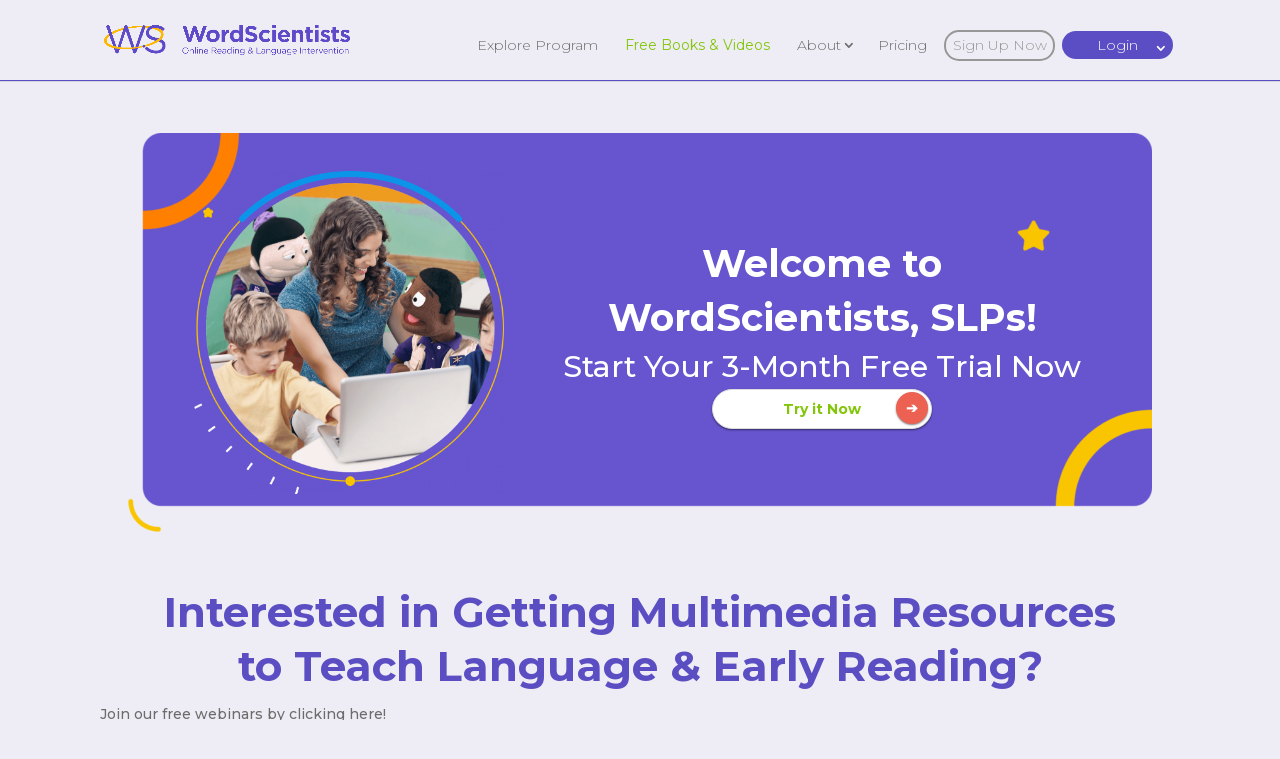

--- FILE ---
content_type: text/html; charset=UTF-8
request_url: https://wordscientists.org/landing/asha/
body_size: 13998
content:
<!DOCTYPE html>
<html lang="en">
<head>
    <meta charset="UTF-8" />
    <meta name="viewport" content="width=device-width, initial-scale=1.0">
    <meta name="apple-mobile-web-app-capable" content="yes" />
    <meta name="apple-touch-fullscreen" content="YES" />
    <meta name="keywords" content="literacy program, children's speech therapy, speech pathologist, speech therapy, child literacy, reading comprehension activities, reading strategies, language development, digital literacy, kindergarten books to read" />
 <link rel="canonical" href="https://wordscientists.org/landing/asha/" /><meta http-equiv="X-UA-Compatible" content="IE=edge">
    <script type="text/javascript">
        document.documentElement.className = 'js';
    </script>
    <script>var et_site_url='https://wordscientists.org';var et_post_id='9983';function et_core_page_resource_fallback(a,b){"undefined"===typeof b&&(b=a.sheet.cssRules&&0===a.sheet.cssRules.length);b&&(a.onerror=null,a.onload=null,a.href?a.href=et_site_url+"/?et_core_page_resource="+a.id+et_post_id:a.src&&(a.src=et_site_url+"/?et_core_page_resource="+a.id+et_post_id))}
</script><title>ASHA | WordScientists</title>
<meta name='robots' content='max-image-preview:large' />
	<style>img:is([sizes="auto" i], [sizes^="auto," i]) { contain-intrinsic-size: 3000px 1500px }</style>
	<link rel='dns-prefetch' href='//www.google.com' />
<link rel='dns-prefetch' href='//cdn.jsdelivr.net' />
<link rel='dns-prefetch' href='//cdnjs.cloudflare.com' />
<link rel='dns-prefetch' href='//fonts.googleapis.com' />
<link rel="alternate" type="application/rss+xml" title="WordScientists &raquo; Feed" href="https://wordscientists.org/feed/" />
<link rel="alternate" type="application/rss+xml" title="WordScientists &raquo; Comments Feed" href="https://wordscientists.org/comments/feed/" />
		<style>
			.lazyload,
			.lazyloading {
				max-width: 100%;
			}
		</style>
		<script type="text/javascript">
/* <![CDATA[ */
window._wpemojiSettings = {"baseUrl":"https:\/\/s.w.org\/images\/core\/emoji\/16.0.1\/72x72\/","ext":".png","svgUrl":"https:\/\/s.w.org\/images\/core\/emoji\/16.0.1\/svg\/","svgExt":".svg","source":{"concatemoji":"https:\/\/wordscientists.org\/wp-includes\/js\/wp-emoji-release.min.js?ver=6.8.3"}};
/*! This file is auto-generated */
!function(s,n){var o,i,e;function c(e){try{var t={supportTests:e,timestamp:(new Date).valueOf()};sessionStorage.setItem(o,JSON.stringify(t))}catch(e){}}function p(e,t,n){e.clearRect(0,0,e.canvas.width,e.canvas.height),e.fillText(t,0,0);var t=new Uint32Array(e.getImageData(0,0,e.canvas.width,e.canvas.height).data),a=(e.clearRect(0,0,e.canvas.width,e.canvas.height),e.fillText(n,0,0),new Uint32Array(e.getImageData(0,0,e.canvas.width,e.canvas.height).data));return t.every(function(e,t){return e===a[t]})}function u(e,t){e.clearRect(0,0,e.canvas.width,e.canvas.height),e.fillText(t,0,0);for(var n=e.getImageData(16,16,1,1),a=0;a<n.data.length;a++)if(0!==n.data[a])return!1;return!0}function f(e,t,n,a){switch(t){case"flag":return n(e,"\ud83c\udff3\ufe0f\u200d\u26a7\ufe0f","\ud83c\udff3\ufe0f\u200b\u26a7\ufe0f")?!1:!n(e,"\ud83c\udde8\ud83c\uddf6","\ud83c\udde8\u200b\ud83c\uddf6")&&!n(e,"\ud83c\udff4\udb40\udc67\udb40\udc62\udb40\udc65\udb40\udc6e\udb40\udc67\udb40\udc7f","\ud83c\udff4\u200b\udb40\udc67\u200b\udb40\udc62\u200b\udb40\udc65\u200b\udb40\udc6e\u200b\udb40\udc67\u200b\udb40\udc7f");case"emoji":return!a(e,"\ud83e\udedf")}return!1}function g(e,t,n,a){var r="undefined"!=typeof WorkerGlobalScope&&self instanceof WorkerGlobalScope?new OffscreenCanvas(300,150):s.createElement("canvas"),o=r.getContext("2d",{willReadFrequently:!0}),i=(o.textBaseline="top",o.font="600 32px Arial",{});return e.forEach(function(e){i[e]=t(o,e,n,a)}),i}function t(e){var t=s.createElement("script");t.src=e,t.defer=!0,s.head.appendChild(t)}"undefined"!=typeof Promise&&(o="wpEmojiSettingsSupports",i=["flag","emoji"],n.supports={everything:!0,everythingExceptFlag:!0},e=new Promise(function(e){s.addEventListener("DOMContentLoaded",e,{once:!0})}),new Promise(function(t){var n=function(){try{var e=JSON.parse(sessionStorage.getItem(o));if("object"==typeof e&&"number"==typeof e.timestamp&&(new Date).valueOf()<e.timestamp+604800&&"object"==typeof e.supportTests)return e.supportTests}catch(e){}return null}();if(!n){if("undefined"!=typeof Worker&&"undefined"!=typeof OffscreenCanvas&&"undefined"!=typeof URL&&URL.createObjectURL&&"undefined"!=typeof Blob)try{var e="postMessage("+g.toString()+"("+[JSON.stringify(i),f.toString(),p.toString(),u.toString()].join(",")+"));",a=new Blob([e],{type:"text/javascript"}),r=new Worker(URL.createObjectURL(a),{name:"wpTestEmojiSupports"});return void(r.onmessage=function(e){c(n=e.data),r.terminate(),t(n)})}catch(e){}c(n=g(i,f,p,u))}t(n)}).then(function(e){for(var t in e)n.supports[t]=e[t],n.supports.everything=n.supports.everything&&n.supports[t],"flag"!==t&&(n.supports.everythingExceptFlag=n.supports.everythingExceptFlag&&n.supports[t]);n.supports.everythingExceptFlag=n.supports.everythingExceptFlag&&!n.supports.flag,n.DOMReady=!1,n.readyCallback=function(){n.DOMReady=!0}}).then(function(){return e}).then(function(){var e;n.supports.everything||(n.readyCallback(),(e=n.source||{}).concatemoji?t(e.concatemoji):e.wpemoji&&e.twemoji&&(t(e.twemoji),t(e.wpemoji)))}))}((window,document),window._wpemojiSettings);
/* ]]> */
</script>
<meta content="Divi Child for Word Scientists v.4.0.1" name="generator"/><link rel='stylesheet' id='Select2-css' href='https://cdn.jsdelivr.net/npm/select2@4.0.13/dist/css/select2.min.css?ver=6.8.3' type='text/css' media='all' />
<link rel='stylesheet' id='FancyBox-css' href='https://cdnjs.cloudflare.com/ajax/libs/fancybox/3.5.7/jquery.fancybox.css?ver=6.8.3' type='text/css' media='all' />
<link rel='stylesheet' id='mp-theme-css' href='https://wordscientists.org/wp-content/plugins/memberpress/css/ui/theme.css?ver=1.12.10' type='text/css' media='all' />
<style id='wp-emoji-styles-inline-css' type='text/css'>

	img.wp-smiley, img.emoji {
		display: inline !important;
		border: none !important;
		box-shadow: none !important;
		height: 1em !important;
		width: 1em !important;
		margin: 0 0.07em !important;
		vertical-align: -0.1em !important;
		background: none !important;
		padding: 0 !important;
	}
</style>
<link rel='stylesheet' id='wp-block-library-css' href='https://wordscientists.org/wp-includes/css/dist/block-library/style.min.css?ver=6.8.3' type='text/css' media='all' />
<style id='classic-theme-styles-inline-css' type='text/css'>
/*! This file is auto-generated */
.wp-block-button__link{color:#fff;background-color:#32373c;border-radius:9999px;box-shadow:none;text-decoration:none;padding:calc(.667em + 2px) calc(1.333em + 2px);font-size:1.125em}.wp-block-file__button{background:#32373c;color:#fff;text-decoration:none}
</style>
<style id='filebird-block-filebird-gallery-style-inline-css' type='text/css'>
ul.filebird-block-filebird-gallery{margin:auto!important;padding:0!important;width:100%}ul.filebird-block-filebird-gallery.layout-grid{display:grid;grid-gap:20px;align-items:stretch;grid-template-columns:repeat(var(--columns),1fr);justify-items:stretch}ul.filebird-block-filebird-gallery.layout-grid li img{border:1px solid #ccc;box-shadow:2px 2px 6px 0 rgba(0,0,0,.3);height:100%;max-width:100%;-o-object-fit:cover;object-fit:cover;width:100%}ul.filebird-block-filebird-gallery.layout-masonry{-moz-column-count:var(--columns);-moz-column-gap:var(--space);column-gap:var(--space);-moz-column-width:var(--min-width);columns:var(--min-width) var(--columns);display:block;overflow:auto}ul.filebird-block-filebird-gallery.layout-masonry li{margin-bottom:var(--space)}ul.filebird-block-filebird-gallery li{list-style:none}ul.filebird-block-filebird-gallery li figure{height:100%;margin:0;padding:0;position:relative;width:100%}ul.filebird-block-filebird-gallery li figure figcaption{background:linear-gradient(0deg,rgba(0,0,0,.7),rgba(0,0,0,.3) 70%,transparent);bottom:0;box-sizing:border-box;color:#fff;font-size:.8em;margin:0;max-height:100%;overflow:auto;padding:3em .77em .7em;position:absolute;text-align:center;width:100%;z-index:2}ul.filebird-block-filebird-gallery li figure figcaption a{color:inherit}.fb-block-hover-animation-zoomIn figure{overflow:hidden}.fb-block-hover-animation-zoomIn figure img{transform:scale(1);transition:.3s ease-in-out}.fb-block-hover-animation-zoomIn figure:hover img{transform:scale(1.3)}.fb-block-hover-animation-shine figure{overflow:hidden;position:relative}.fb-block-hover-animation-shine figure:before{background:linear-gradient(90deg,hsla(0,0%,100%,0) 0,hsla(0,0%,100%,.3));content:"";display:block;height:100%;left:-75%;position:absolute;top:0;transform:skewX(-25deg);width:50%;z-index:2}.fb-block-hover-animation-shine figure:hover:before{animation:shine .75s}@keyframes shine{to{left:125%}}.fb-block-hover-animation-opacity figure{overflow:hidden}.fb-block-hover-animation-opacity figure img{opacity:1;transition:.3s ease-in-out}.fb-block-hover-animation-opacity figure:hover img{opacity:.5}.fb-block-hover-animation-grayscale figure img{filter:grayscale(100%);transition:.3s ease-in-out}.fb-block-hover-animation-grayscale figure:hover img{filter:grayscale(0)}

</style>
<link rel='stylesheet' id='font-awesome-css' href='https://wordscientists.org/wp-content/plugins/contact-widgets/assets/css/font-awesome.min.css?ver=4.7.0' type='text/css' media='all' />
<style id='global-styles-inline-css' type='text/css'>
:root{--wp--preset--aspect-ratio--square: 1;--wp--preset--aspect-ratio--4-3: 4/3;--wp--preset--aspect-ratio--3-4: 3/4;--wp--preset--aspect-ratio--3-2: 3/2;--wp--preset--aspect-ratio--2-3: 2/3;--wp--preset--aspect-ratio--16-9: 16/9;--wp--preset--aspect-ratio--9-16: 9/16;--wp--preset--color--black: #000000;--wp--preset--color--cyan-bluish-gray: #abb8c3;--wp--preset--color--white: #ffffff;--wp--preset--color--pale-pink: #f78da7;--wp--preset--color--vivid-red: #cf2e2e;--wp--preset--color--luminous-vivid-orange: #ff6900;--wp--preset--color--luminous-vivid-amber: #fcb900;--wp--preset--color--light-green-cyan: #7bdcb5;--wp--preset--color--vivid-green-cyan: #00d084;--wp--preset--color--pale-cyan-blue: #8ed1fc;--wp--preset--color--vivid-cyan-blue: #0693e3;--wp--preset--color--vivid-purple: #9b51e0;--wp--preset--gradient--vivid-cyan-blue-to-vivid-purple: linear-gradient(135deg,rgba(6,147,227,1) 0%,rgb(155,81,224) 100%);--wp--preset--gradient--light-green-cyan-to-vivid-green-cyan: linear-gradient(135deg,rgb(122,220,180) 0%,rgb(0,208,130) 100%);--wp--preset--gradient--luminous-vivid-amber-to-luminous-vivid-orange: linear-gradient(135deg,rgba(252,185,0,1) 0%,rgba(255,105,0,1) 100%);--wp--preset--gradient--luminous-vivid-orange-to-vivid-red: linear-gradient(135deg,rgba(255,105,0,1) 0%,rgb(207,46,46) 100%);--wp--preset--gradient--very-light-gray-to-cyan-bluish-gray: linear-gradient(135deg,rgb(238,238,238) 0%,rgb(169,184,195) 100%);--wp--preset--gradient--cool-to-warm-spectrum: linear-gradient(135deg,rgb(74,234,220) 0%,rgb(151,120,209) 20%,rgb(207,42,186) 40%,rgb(238,44,130) 60%,rgb(251,105,98) 80%,rgb(254,248,76) 100%);--wp--preset--gradient--blush-light-purple: linear-gradient(135deg,rgb(255,206,236) 0%,rgb(152,150,240) 100%);--wp--preset--gradient--blush-bordeaux: linear-gradient(135deg,rgb(254,205,165) 0%,rgb(254,45,45) 50%,rgb(107,0,62) 100%);--wp--preset--gradient--luminous-dusk: linear-gradient(135deg,rgb(255,203,112) 0%,rgb(199,81,192) 50%,rgb(65,88,208) 100%);--wp--preset--gradient--pale-ocean: linear-gradient(135deg,rgb(255,245,203) 0%,rgb(182,227,212) 50%,rgb(51,167,181) 100%);--wp--preset--gradient--electric-grass: linear-gradient(135deg,rgb(202,248,128) 0%,rgb(113,206,126) 100%);--wp--preset--gradient--midnight: linear-gradient(135deg,rgb(2,3,129) 0%,rgb(40,116,252) 100%);--wp--preset--font-size--small: 13px;--wp--preset--font-size--medium: 20px;--wp--preset--font-size--large: 36px;--wp--preset--font-size--x-large: 42px;--wp--preset--spacing--20: 0.44rem;--wp--preset--spacing--30: 0.67rem;--wp--preset--spacing--40: 1rem;--wp--preset--spacing--50: 1.5rem;--wp--preset--spacing--60: 2.25rem;--wp--preset--spacing--70: 3.38rem;--wp--preset--spacing--80: 5.06rem;--wp--preset--shadow--natural: 6px 6px 9px rgba(0, 0, 0, 0.2);--wp--preset--shadow--deep: 12px 12px 50px rgba(0, 0, 0, 0.4);--wp--preset--shadow--sharp: 6px 6px 0px rgba(0, 0, 0, 0.2);--wp--preset--shadow--outlined: 6px 6px 0px -3px rgba(255, 255, 255, 1), 6px 6px rgba(0, 0, 0, 1);--wp--preset--shadow--crisp: 6px 6px 0px rgba(0, 0, 0, 1);}:where(.is-layout-flex){gap: 0.5em;}:where(.is-layout-grid){gap: 0.5em;}body .is-layout-flex{display: flex;}.is-layout-flex{flex-wrap: wrap;align-items: center;}.is-layout-flex > :is(*, div){margin: 0;}body .is-layout-grid{display: grid;}.is-layout-grid > :is(*, div){margin: 0;}:where(.wp-block-columns.is-layout-flex){gap: 2em;}:where(.wp-block-columns.is-layout-grid){gap: 2em;}:where(.wp-block-post-template.is-layout-flex){gap: 1.25em;}:where(.wp-block-post-template.is-layout-grid){gap: 1.25em;}.has-black-color{color: var(--wp--preset--color--black) !important;}.has-cyan-bluish-gray-color{color: var(--wp--preset--color--cyan-bluish-gray) !important;}.has-white-color{color: var(--wp--preset--color--white) !important;}.has-pale-pink-color{color: var(--wp--preset--color--pale-pink) !important;}.has-vivid-red-color{color: var(--wp--preset--color--vivid-red) !important;}.has-luminous-vivid-orange-color{color: var(--wp--preset--color--luminous-vivid-orange) !important;}.has-luminous-vivid-amber-color{color: var(--wp--preset--color--luminous-vivid-amber) !important;}.has-light-green-cyan-color{color: var(--wp--preset--color--light-green-cyan) !important;}.has-vivid-green-cyan-color{color: var(--wp--preset--color--vivid-green-cyan) !important;}.has-pale-cyan-blue-color{color: var(--wp--preset--color--pale-cyan-blue) !important;}.has-vivid-cyan-blue-color{color: var(--wp--preset--color--vivid-cyan-blue) !important;}.has-vivid-purple-color{color: var(--wp--preset--color--vivid-purple) !important;}.has-black-background-color{background-color: var(--wp--preset--color--black) !important;}.has-cyan-bluish-gray-background-color{background-color: var(--wp--preset--color--cyan-bluish-gray) !important;}.has-white-background-color{background-color: var(--wp--preset--color--white) !important;}.has-pale-pink-background-color{background-color: var(--wp--preset--color--pale-pink) !important;}.has-vivid-red-background-color{background-color: var(--wp--preset--color--vivid-red) !important;}.has-luminous-vivid-orange-background-color{background-color: var(--wp--preset--color--luminous-vivid-orange) !important;}.has-luminous-vivid-amber-background-color{background-color: var(--wp--preset--color--luminous-vivid-amber) !important;}.has-light-green-cyan-background-color{background-color: var(--wp--preset--color--light-green-cyan) !important;}.has-vivid-green-cyan-background-color{background-color: var(--wp--preset--color--vivid-green-cyan) !important;}.has-pale-cyan-blue-background-color{background-color: var(--wp--preset--color--pale-cyan-blue) !important;}.has-vivid-cyan-blue-background-color{background-color: var(--wp--preset--color--vivid-cyan-blue) !important;}.has-vivid-purple-background-color{background-color: var(--wp--preset--color--vivid-purple) !important;}.has-black-border-color{border-color: var(--wp--preset--color--black) !important;}.has-cyan-bluish-gray-border-color{border-color: var(--wp--preset--color--cyan-bluish-gray) !important;}.has-white-border-color{border-color: var(--wp--preset--color--white) !important;}.has-pale-pink-border-color{border-color: var(--wp--preset--color--pale-pink) !important;}.has-vivid-red-border-color{border-color: var(--wp--preset--color--vivid-red) !important;}.has-luminous-vivid-orange-border-color{border-color: var(--wp--preset--color--luminous-vivid-orange) !important;}.has-luminous-vivid-amber-border-color{border-color: var(--wp--preset--color--luminous-vivid-amber) !important;}.has-light-green-cyan-border-color{border-color: var(--wp--preset--color--light-green-cyan) !important;}.has-vivid-green-cyan-border-color{border-color: var(--wp--preset--color--vivid-green-cyan) !important;}.has-pale-cyan-blue-border-color{border-color: var(--wp--preset--color--pale-cyan-blue) !important;}.has-vivid-cyan-blue-border-color{border-color: var(--wp--preset--color--vivid-cyan-blue) !important;}.has-vivid-purple-border-color{border-color: var(--wp--preset--color--vivid-purple) !important;}.has-vivid-cyan-blue-to-vivid-purple-gradient-background{background: var(--wp--preset--gradient--vivid-cyan-blue-to-vivid-purple) !important;}.has-light-green-cyan-to-vivid-green-cyan-gradient-background{background: var(--wp--preset--gradient--light-green-cyan-to-vivid-green-cyan) !important;}.has-luminous-vivid-amber-to-luminous-vivid-orange-gradient-background{background: var(--wp--preset--gradient--luminous-vivid-amber-to-luminous-vivid-orange) !important;}.has-luminous-vivid-orange-to-vivid-red-gradient-background{background: var(--wp--preset--gradient--luminous-vivid-orange-to-vivid-red) !important;}.has-very-light-gray-to-cyan-bluish-gray-gradient-background{background: var(--wp--preset--gradient--very-light-gray-to-cyan-bluish-gray) !important;}.has-cool-to-warm-spectrum-gradient-background{background: var(--wp--preset--gradient--cool-to-warm-spectrum) !important;}.has-blush-light-purple-gradient-background{background: var(--wp--preset--gradient--blush-light-purple) !important;}.has-blush-bordeaux-gradient-background{background: var(--wp--preset--gradient--blush-bordeaux) !important;}.has-luminous-dusk-gradient-background{background: var(--wp--preset--gradient--luminous-dusk) !important;}.has-pale-ocean-gradient-background{background: var(--wp--preset--gradient--pale-ocean) !important;}.has-electric-grass-gradient-background{background: var(--wp--preset--gradient--electric-grass) !important;}.has-midnight-gradient-background{background: var(--wp--preset--gradient--midnight) !important;}.has-small-font-size{font-size: var(--wp--preset--font-size--small) !important;}.has-medium-font-size{font-size: var(--wp--preset--font-size--medium) !important;}.has-large-font-size{font-size: var(--wp--preset--font-size--large) !important;}.has-x-large-font-size{font-size: var(--wp--preset--font-size--x-large) !important;}
:where(.wp-block-post-template.is-layout-flex){gap: 1.25em;}:where(.wp-block-post-template.is-layout-grid){gap: 1.25em;}
:where(.wp-block-columns.is-layout-flex){gap: 2em;}:where(.wp-block-columns.is-layout-grid){gap: 2em;}
:root :where(.wp-block-pullquote){font-size: 1.5em;line-height: 1.6;}
</style>
<link rel='stylesheet' id='parent-style-css' href='https://wordscientists.org/wp-content/themes/Divi/style-cpt.css?ver=6.8.3' type='text/css' media='all' />
<link rel='stylesheet' id='divi-style-css' href='https://wordscientists.org/wp-content/themes/WordScientistTheme/style.css?ver=4.9.4' type='text/css' media='all' />
<link rel='stylesheet' id='divi-social-sharing-buttons-styles-css' href='https://wordscientists.org/wp-content/plugins/divi-social-sharing-buttons/styles/style.min.css?ver=2.2' type='text/css' media='all' />
<link rel='stylesheet' id='divi-testimonial-slider-styles-css' href='https://wordscientists.org/wp-content/plugins/divi-testimonial-slider/styles/style.min.css?ver=1.0.0' type='text/css' media='all' />
<link rel='stylesheet' id='et-builder-googlefonts-cached-css' href='https://fonts.googleapis.com/css?family=Montserrat:100,100italic,200,200italic,300,300italic,regular,italic,500,500italic,600,600italic,700,700italic,800,800italic,900,900italic&#038;subset=latin,latin-ext&#038;display=swap' type='text/css' media='all' />
<link rel='stylesheet' id='wpcw-css' href='https://wordscientists.org/wp-content/plugins/contact-widgets/assets/css/style.min.css?ver=1.0.1' type='text/css' media='all' />
<link rel='stylesheet' id='b3_swiper_slider-css-css' href='https://wordscientists.org/wp-content/plugins/divi-testimonial-slider/assets/css/swiper.min.css' type='text/css' media='all' />
<link rel='stylesheet' id='b3_custom-css-css' href='https://wordscientists.org/wp-content/plugins/divi-testimonial-slider/assets/css/custom.css' type='text/css' media='all' />
<link rel='stylesheet' id='wpforms-choicesjs-css' href='https://wordscientists.org/wp-content/plugins/wpforms/assets/css/integrations/divi/choices.min.css?ver=10.2.0' type='text/css' media='all' />
<link rel='stylesheet' id='wpforms-smart-phone-field-css' href='https://wordscientists.org/wp-content/plugins/wpforms/assets/pro/css/integrations/divi/intl-tel-input.min.css?ver=21.2.8' type='text/css' media='all' />
<link rel='stylesheet' id='wpforms-richtext-field-css' href='https://wordscientists.org/wp-content/plugins/wpforms/assets/pro/css/integrations/divi/richtext.min.css?ver=1.9.5.2' type='text/css' media='all' />
<link rel='stylesheet' id='wpforms-content-field-css' href='https://wordscientists.org/wp-content/plugins/wpforms/assets/pro/css/integrations/divi/content.min.css?ver=1.9.5.2' type='text/css' media='all' />
<link rel='stylesheet' id='wpforms-divi-pro-classic-full-css' href='https://wordscientists.org/wp-content/plugins/wpforms/assets/pro/css/integrations/divi/wpforms-classic-full.min.css?ver=1.9.5.2' type='text/css' media='all' />
<link rel='stylesheet' id='dashicons-css' href='https://wordscientists.org/wp-includes/css/dashicons.min.css?ver=6.8.3' type='text/css' media='all' />
<link rel='stylesheet' id='ts_divi_testimonial_slider_custom_css-css' href='https://wordscientists.org/wp-content/plugins/divi-testimonial-slider/assets/css/divi_testimonial_slider_module_v.1.0.min.css?ver=6.8.3' type='text/css' media='all' />
<link rel='stylesheet' id='ts_archive_testimonial-css' href='https://wordscientists.org/wp-content/plugins/divi-testimonial-slider/assets/css/archive_testimonial.min.css?ver=6.8.3' type='text/css' media='all' />
<script type="text/javascript" src="https://wordscientists.org/wp-includes/js/jquery/jquery.min.js?ver=3.7.1" id="jquery-core-js"></script>
<script type="text/javascript" src="https://wordscientists.org/wp-includes/js/jquery/jquery-migrate.min.js?ver=3.4.1" id="jquery-migrate-js"></script>
<link rel="https://api.w.org/" href="https://wordscientists.org/wp-json/" /><link rel="alternate" title="JSON" type="application/json" href="https://wordscientists.org/wp-json/wp/v2/landing/9983" /><link rel="EditURI" type="application/rsd+xml" title="RSD" href="https://wordscientists.org/xmlrpc.php?rsd" />
<meta name="generator" content="WordPress 6.8.3" />
<link rel="canonical" href="https://wordscientists.org/landing/asha/" />
<link rel='shortlink' href='https://wordscientists.org/?p=9983' />
<link rel="alternate" title="oEmbed (JSON)" type="application/json+oembed" href="https://wordscientists.org/wp-json/oembed/1.0/embed?url=https%3A%2F%2Fwordscientists.org%2Flanding%2Fasha%2F" />
<link rel="alternate" title="oEmbed (XML)" type="text/xml+oembed" href="https://wordscientists.org/wp-json/oembed/1.0/embed?url=https%3A%2F%2Fwordscientists.org%2Flanding%2Fasha%2F&#038;format=xml" />
		<script>
			document.documentElement.className = document.documentElement.className.replace('no-js', 'js');
		</script>
				<style>
			.no-js img.lazyload {
				display: none;
			}

			figure.wp-block-image img.lazyloading {
				min-width: 150px;
			}

			.lazyload,
			.lazyloading {
				--smush-placeholder-width: 100px;
				--smush-placeholder-aspect-ratio: 1/1;
				width: var(--smush-image-width, var(--smush-placeholder-width)) !important;
				aspect-ratio: var(--smush-image-aspect-ratio, var(--smush-placeholder-aspect-ratio)) !important;
			}

						.lazyload, .lazyloading {
				opacity: 0;
			}

			.lazyloaded {
				opacity: 1;
				transition: opacity 400ms;
				transition-delay: 0ms;
			}

					</style>
		<meta name="viewport" content="width=device-width, initial-scale=1.0, maximum-scale=1.0, user-scalable=0" /><link rel="preload" href="https://wordscientists.org/wp-content/themes/Divi/core/admin/fonts/modules.ttf" as="font" crossorigin="anonymous"><style type="text/css" id="custom-background-css">
body.custom-background { background-color: #eeedf5; }
</style>
	<link rel="icon" href="https://wordscientists.org/wp-content/uploads/2021/09/Browser_Icon-137x137.png" sizes="32x32" />
<link rel="icon" href="https://wordscientists.org/wp-content/uploads/2021/09/Browser_Icon-300x300.png" sizes="192x192" />
<link rel="apple-touch-icon" href="https://wordscientists.org/wp-content/uploads/2021/09/Browser_Icon-300x300.png" />
<meta name="msapplication-TileImage" content="https://wordscientists.org/wp-content/uploads/2021/09/Browser_Icon-300x300.png" />
<link rel="stylesheet" id="et-core-unified-cpt-9983-cached-inline-styles" href="https://wordscientists.org/wp-content/et-cache/9983/et-core-unified-cpt-9983-17687200345971.min.css" onerror="et_core_page_resource_fallback(this, true)" onload="et_core_page_resource_fallback(this)" /><link rel="stylesheet" id="et-core-unified-9983-cached-inline-styles" href="https://wordscientists.org/wp-content/et-cache/9983/et-core-unified-9983-17687200345971.min.css" onerror="et_core_page_resource_fallback(this, true)" onload="et_core_page_resource_fallback(this)" /></head>
<body class="wp-singular landing-template-default single single-landing postid-9983 custom-background wp-theme-Divi wp-child-theme-WordScientistTheme membership-active-false et_pb_button_helper_class et_fixed_nav et_show_nav et_primary_nav_dropdown_animation_fade et_secondary_nav_dropdown_animation_fade et_header_style_left et_pb_footer_columns4 et_cover_background et_pb_gutter osx et_pb_gutters3 et_pb_pagebuilder_layout et_smooth_scroll et_right_sidebar et_divi_theme et-db et_minified_js et_minified_css">
<div id="page-container">

    
    
    
    
        <header id="main-header" data-height-onload="80">
            <div class="container clearfix et_menu_container">
                                <div class="logo_container">
                    <span class="logo_helper"></span>
                    <a href="https://wordscientists.org/">
                        <img src="https://wordscientists.org/wp-content/uploads/2021/05/WordScientists-Long.png" alt="WordScientists" id="logo" data-height-percentage="80" />
                    </a>
                </div>
                                <div id="et-top-navigation" data-height="80" data-fixed-height="40">
                                            <nav id="top-menu-nav">
                            <ul id="top-menu" class="nav"><li id="menu-item-53434" class="menu-item menu-item-type-post_type menu-item-object-page menu-item-53434"><a href="https://wordscientists.org/explore/">Explore Program</a></li>
<li id="menu-item-53433" class="green not_for_logged_in menu-item menu-item-type-post_type menu-item-object-page menu-item-53433"><a href="https://wordscientists.org/free-books-videos/">Free Books &#038; Videos</a></li>
<li id="menu-item-58326" class="green not_for_logged_out menu-item menu-item-type-post_type menu-item-object-page menu-item-58326"><a href="https://wordscientists.org/free-books-videos/">Books &#038; Videos</a></li>
<li id="menu-item-57503" class="menu--about menu-item menu-item-type-post_type menu-item-object-page menu-item-has-children menu-item-57503"><a href="https://wordscientists.org/about/">About</a>
<ul class="sub-menu">
	<li id="menu-item-63136" class="menu-item menu-item-type-post_type menu-item-object-page menu-item-63136"><a href="https://wordscientists.org/blog/">Blog</a></li>
	<li id="menu-item-58041" class="menu-item menu-item-type-post_type menu-item-object-page menu-item-58041"><a href="https://wordscientists.org/about/">About</a></li>
	<li id="menu-item-19109" class="menu-item menu-item-type-post_type menu-item-object-page menu-item-19109"><a href="https://wordscientists.org/about/research/">Scientific References</a></li>
	<li id="menu-item-13924" class="menu-item menu-item-type-post_type menu-item-object-page menu-item-13924"><a href="https://wordscientists.org/contact/">Contact Us</a></li>
</ul>
</li>
<li id="menu-item-31931" class="not_for_members menu-item menu-item-type-post_type menu-item-object-page menu-item-31931"><a href="https://wordscientists.org/about/membership-pricing/">Pricing</a></li>
<li id="menu-item-30532" class="not_for_members button_in_menu sign_up try_it_for_free_button menu-item menu-item-type-post_type menu-item-object-page menu-item-30532"><a href="https://wordscientists.org/about/membership-pricing/">Sign Up Now</a></li>
<li id="menu-item-10948" class="not_for_members button_in_menu menu-item menu-item-type-post_type menu-item-object-page menu-item-has-children menu-item-10948"><a href="https://wordscientists.org/login/">Login</a>
<ul class="sub-menu">
	<li id="menu-item-26789" class="menu-item menu-item-type-post_type menu-item-object-page menu-item-26789"><a href="https://wordscientists.org/help/">Help</a></li>
</ul>
</li>
<li id="menu-item-3259" class="menu-item menu-item-type-custom menu-item-object-custom menu-item-has-children menu-item-3259"><a href="#">My Account</a>
<ul class="sub-menu">
	<li id="menu-item-3260" class="menu-item menu-item-type-post_type menu-item-object-page menu-item-3260"><a href="https://wordscientists.org/manage-my-subscription/">Manage My Subscription</a></li>
	<li id="menu-item-25708" class="menu-item menu-item-type-post_type menu-item-object-page menu-item-25708"><a href="https://wordscientists.org/help/">Help</a></li>
	<li id="menu-item-63776" class="logout-link menu-item menu-item-type-custom menu-item-object-custom menu-item-63776"><a href="https://wordscientists.org/login">Log In</a></li>
</ul>
</li>
</ul>                        </nav>
                    
                    
                    
                                            <div id="et_top_search">
                            <span id="et_search_icon"></span>
                        </div>
                    
                    <div id="et_mobile_nav_menu">
				<div class="mobile_nav closed">
					<span class="select_page">Select Page</span>
					<span class="mobile_menu_bar mobile_menu_bar_toggle"></span>
				</div>
			</div>                </div> <!-- #et-top-navigation -->
            </div> <!-- .container -->
            <div class="et_search_outer">
                <div class="container et_search_form_container">
                    <form role="search" method="get" class="et-search-form" action="/activity/">
                        <input type="search" class="et-search-field" placeholder="Search &hellip;" value="" name="s" title="Search for:" />                    </form>
                    <span class="et_close_search_field"></span>
                </div>
            </div>


        </header>
            <div class="preloader"">
            <div class="spinner"></div>
        </div>
         <div id="et-main-area" class="">

  <div id="main-content">

      
          
            <article id="post-9983" class="post-9983 landing type-landing status-publish hentry et_pb_post">

                
              <div class="entry-content">
                  <div id="et-boc" class="et-boc">
			
		<div class="et-l et-l--post">
			<div class="et_builder_inner_content et_pb_gutters3">
		<div class="et_pb_section et_pb_section_0 et_section_regular" >
				
				
				
				
					<div class="et_pb_row et_pb_row_0 help_header_wrapper asha_header et_pb_equal_columns">
				<div class="et_pb_column et_pb_column_2_5 et_pb_column_0  et_pb_css_mix_blend_mode_passthrough">
				
				
				<div class="et_pb_module et_pb_image et_pb_image_0">
				
				
				<span class="et_pb_image_wrap "><img decoding="async" src="https://wordscientists.org/wp-content/uploads/2021/05/Teacher-with-Students-and-Puppets-in-Circle-1-985x1024.png" alt="Teacher with Students and Puppets in Circle" title="Teacher with Students and Puppets in Circle" height="auto" width="auto" srcset="https://wordscientists.org/wp-content/uploads/2021/05/Teacher-with-Students-and-Puppets-in-Circle-1-985x1024.png 985w, https://wordscientists.org/wp-content/uploads/2021/05/Teacher-with-Students-and-Puppets-in-Circle-1-980x1019.png 980w, https://wordscientists.org/wp-content/uploads/2021/05/Teacher-with-Students-and-Puppets-in-Circle-1-480x499.png 480w" sizes="(min-width: 0px) and (max-width: 480px) 480px, (min-width: 481px) and (max-width: 980px) 980px, (min-width: 981px) 985px, 100vw" class="wp-image-55063" /></span>
			</div>
			</div> <!-- .et_pb_column --><div class="et_pb_column et_pb_column_3_5 et_pb_column_1  et_pb_css_mix_blend_mode_passthrough et-last-child">
				
				
				<div class="et_pb_module et_pb_text et_pb_text_0  et_pb_text_align_center et_pb_bg_layout_light">
				
				
				<div class="et_pb_text_inner"><h1>Welcome to WordScientists, SLPs!</h1>
<h2>Start Your 3-Month Free Trial Now</h2>
<p><a href="/register/ASHA" class="rounded_CTA">Try it Now</a></p></div>
			</div> <!-- .et_pb_text -->
			</div> <!-- .et_pb_column -->
				
				
			</div> <!-- .et_pb_row -->
				
				
			</div> <!-- .et_pb_section --><div class="et_pb_section et_pb_section_1 et_section_regular" >
				
				
				
				
					<div class="et_pb_row et_pb_row_1">
				<div class="et_pb_column et_pb_column_4_4 et_pb_column_2  et_pb_css_mix_blend_mode_passthrough et-last-child">
				
				
				<div class="et_pb_module et_pb_text et_pb_text_1  et_pb_text_align_left et_pb_bg_layout_light">
				
				
				<div class="et_pb_text_inner"><h1>Interested in Getting Multimedia Resources<br />
to Teach Language &amp; Early Reading?</h1>
<div class="join_webinar"><span>Join our free webinars by clicking here!</span><br />
<a href="https://us06web.zoom.us/webinar/register/WN_psqopwvASCuQG3TVwgykhA" target="_blank" rel="noopener">Join the Webinar</a></div></div>
			</div> <!-- .et_pb_text -->
			</div> <!-- .et_pb_column -->
				
				
			</div> <!-- .et_pb_row -->
				
				
			</div> <!-- .et_pb_section --><div class="et_pb_section et_pb_section_2 ASHA_purple_section et_pb_with_background et_section_regular" >
				
				
				
				
					<div class="et_pb_row et_pb_row_2 et_pb_equal_columns">
				<div class="et_pb_column et_pb_column_2_5 et_pb_column_3  et_pb_css_mix_blend_mode_passthrough">
				
				
				<div class="et_pb_module et_pb_image et_pb_image_1">
				
				
				<span class="et_pb_image_wrap "><img decoding="async" src="https://wordscientists.org/wp-content/uploads/2021/06/Inference-Making-with-Ciricle.png" alt="Inference Making with Ciricle" title="Inference Making with Ciricle" height="auto" width="auto" srcset="https://wordscientists.org/wp-content/uploads/2021/06/Inference-Making-with-Ciricle.png 1056w, https://wordscientists.org/wp-content/uploads/2021/06/Inference-Making-with-Ciricle-980x741.png 980w, https://wordscientists.org/wp-content/uploads/2021/06/Inference-Making-with-Ciricle-480x363.png 480w" sizes="(min-width: 0px) and (max-width: 480px) 480px, (min-width: 481px) and (max-width: 980px) 980px, (min-width: 981px) 1056px, 100vw" class="wp-image-55080" /></span>
			</div>
			</div> <!-- .et_pb_column --><div class="et_pb_column et_pb_column_3_5 et_pb_column_4  et_pb_css_mix_blend_mode_passthrough et-last-child">
				
				
				<div class="et_pb_module et_pb_text et_pb_text_2  et_pb_text_align_left et_pb_bg_layout_light">
				
				
				<div class="et_pb_text_inner"><h3>Science and Fun Go Together</h3>
<h4>For You and Your Students</h4>
<p><strong>Scientifically Based</strong> strategies to accelerate your students’ progress in language and early literacy.</p>
<p><strong>Fun and Effective</strong>, kid-friendly tools to boost engagement in vocabulary development, verbal expression, and language comprehension.</p></div>
			</div> <!-- .et_pb_text -->
			</div> <!-- .et_pb_column -->
				
				
			</div> <!-- .et_pb_row --><div class="et_pb_row et_pb_row_3 et_pb_equal_columns">
				<div class="et_pb_column et_pb_column_3_5 et_pb_column_5  et_pb_css_mix_blend_mode_passthrough">
				
				
				<div class="et_pb_module et_pb_text et_pb_text_3  et_pb_text_align_left et_pb_bg_layout_light">
				
				
				<div class="et_pb_text_inner"><h3>All in One Place, Right at Your Fingertips</h3>
<h4>Wherever You and Your Students Are</h4>
<p><strong>Cut down</strong> on your prep time and <strong>reach</strong> students with materials specifically structured for all learning environments: ranging from in-person, virtual learning, to hybrid settings.</p></div>
			</div> <!-- .et_pb_text -->
			</div> <!-- .et_pb_column --><div class="et_pb_column et_pb_column_2_5 et_pb_column_6  et_pb_css_mix_blend_mode_passthrough et-last-child">
				
				
				<div class="et_pb_module et_pb_image et_pb_image_2">
				
				
				<span class="et_pb_image_wrap "><img decoding="async" src="https://wordscientists.org/wp-content/uploads/2021/06/Teacher-Tips-with-Ciricle.png" alt="Teacher Tips with Circle" title="Teacher Tips with Ciricle" height="auto" width="auto" srcset="https://wordscientists.org/wp-content/uploads/2021/06/Teacher-Tips-with-Ciricle.png 840w, https://wordscientists.org/wp-content/uploads/2021/06/Teacher-Tips-with-Ciricle-480x389.png 480w" sizes="(min-width: 0px) and (max-width: 480px) 480px, (min-width: 481px) 840px, 100vw" class="wp-image-55078" /></span>
			</div>
			</div> <!-- .et_pb_column -->
				
				
			</div> <!-- .et_pb_row -->
				
				
			</div> <!-- .et_pb_section --><div class="et_pb_section et_pb_section_3 et_section_regular" >
				
				
				
				
					<div class="et_pb_row et_pb_row_4 asha_purple_wrapper">
				<div class="et_pb_column et_pb_column_1_3 et_pb_column_7  et_pb_css_mix_blend_mode_passthrough et_pb_column_empty">
				
				
				
			</div> <!-- .et_pb_column --><div class="et_pb_column et_pb_column_2_3 et_pb_column_8  et_pb_css_mix_blend_mode_passthrough et-last-child">
				
				
				<div class="et_pb_module et_pb_text et_pb_text_4  et_pb_text_align_left et_pb_bg_layout_light">
				
				
				<div class="et_pb_text_inner"><h1 style= " max-width: 600px;
    margin: 0 auto;">Activate Your ASHA Only 3-Month Free Trial Today</h1>
<div class="explore_wrapper">
<p>Explore during the Summer and keep it going with students when the School Year starts.</p>
<p><a href="/register/ASHA" class="rounded_CTA">Try It Now</a></p>
</div></div>
			</div> <!-- .et_pb_text -->
			</div> <!-- .et_pb_column -->
				
				
			</div> <!-- .et_pb_row -->
				
				
			</div> <!-- .et_pb_section --><div class="et_pb_section et_pb_section_5 et_section_regular" >
				
				
				
				
					<div class="et_pb_row et_pb_row_5">
				<div class="et_pb_column et_pb_column_4_4 et_pb_column_9  et_pb_css_mix_blend_mode_passthrough et-last-child">
				
				
				<div class="et_pb_module et_pb_text et_pb_text_5  et_pb_text_align_center et_pb_bg_layout_light">
				
				
				<div class="et_pb_text_inner"><h1>What People are Saying About Us</h1></div>
			</div> <!-- .et_pb_text --><div class="et_pb_module et_pb_testimonial_slider et_pb_testimonial_slider_0">
				
				
				
				
				<div class="et_pb_module_inner">
					<div class="et_pb_testimonial_slider  b3_ts_slider  b3_ts_image_top_on  client_image_class  testi_0  b3_quote_icon_qstyle1" >
				<div class="swiper-container">
					<div class="swiper-pagination ts_testi_0  ts_pagination"></div> <div class="swiper-wrapper et_pb_slides_testi"><div class="et_pb_slide_testi swiper-slide slide_image_top_div" ><div class="et_pb_container_testi clearfix "><div class=" et_pb_slide_description_testi  et_pb_slide_description_testiEqual"><div class=" et_pb_slide_content_testi"><div class="b3-star-rating b3star_style1" title="100%"><div class="b3-back-stars b3star_style1"><i class="icon-star-solid" aria-hidden="true"></i><i class="icon-star-solid" aria-hidden="true"></i><i class="icon-star-solid" aria-hidden="true"></i><i class="icon-star-solid" aria-hidden="true"></i><i class="icon-star-solid" aria-hidden="true"></i><div class="b3-front-stars b3star_style1" style="width: 100%"><i class="icon-star-solid" aria-hidden="true"></i><i class="icon-star-solid" aria-hidden="true"></i><i class="icon-star-solid" aria-hidden="true"></i><i class="icon-star-solid" aria-hidden="true"></i><i class="icon-star-solid" aria-hidden="true"></i></div></div></div><p><!-- wp:paragraph --></p>
<p>The lesson guides and videos show me really simple and helpful activities that I use in my class.&nbsp;</p>
<p><!-- /wp:paragraph --></p>
</div><div class="et_pb_slide_title_name et_pb_slide_title_name_testi"><strong>Lata Rai</strong>&nbsp;<span class="company_name">Teacher - Kathmandu, Nepal</span></div></div> </div></div> <div class="et_pb_slide_testi swiper-slide slide_image_top_div" ><div class="et_pb_container_testi clearfix "><div class=" et_pb_slide_description_testi  et_pb_slide_description_testiEqual"><div class=" et_pb_slide_content_testi"><div class="b3-star-rating b3star_style1" title="100%"><div class="b3-back-stars b3star_style1"><i class="icon-star-solid" aria-hidden="true"></i><i class="icon-star-solid" aria-hidden="true"></i><i class="icon-star-solid" aria-hidden="true"></i><i class="icon-star-solid" aria-hidden="true"></i><i class="icon-star-solid" aria-hidden="true"></i><div class="b3-front-stars b3star_style1" style="width: 100%"><i class="icon-star-solid" aria-hidden="true"></i><i class="icon-star-solid" aria-hidden="true"></i><i class="icon-star-solid" aria-hidden="true"></i><i class="icon-star-solid" aria-hidden="true"></i><i class="icon-star-solid" aria-hidden="true"></i></div></div></div><p><!-- wp:paragraph --></p>
<p>WordScientists has been very helpful for my son, who struggles with reading….The website is engaging and he enjoys visiting the stories, even on his own… My son became more confident with his reading and there were less moments of frustration</p>
<p><!-- /wp:paragraph --></p>
</div><div class="et_pb_slide_title_name et_pb_slide_title_name_testi"><strong>Michelle Jaggi</strong>&nbsp;<span class="company_name">Parent - North Carolina, USA</span></div></div> </div></div> <div class="et_pb_slide_testi swiper-slide slide_image_top_div" ><div class="et_pb_container_testi clearfix "><div class=" et_pb_slide_description_testi  et_pb_slide_description_testiEqual"><div class=" et_pb_slide_content_testi"><div class="b3-star-rating b3star_style1" title="100%"><div class="b3-back-stars b3star_style1"><i class="icon-star-solid" aria-hidden="true"></i><i class="icon-star-solid" aria-hidden="true"></i><i class="icon-star-solid" aria-hidden="true"></i><i class="icon-star-solid" aria-hidden="true"></i><i class="icon-star-solid" aria-hidden="true"></i><div class="b3-front-stars b3star_style1" style="width: 100%"><i class="icon-star-solid" aria-hidden="true"></i><i class="icon-star-solid" aria-hidden="true"></i><i class="icon-star-solid" aria-hidden="true"></i><i class="icon-star-solid" aria-hidden="true"></i><i class="icon-star-solid" aria-hidden="true"></i></div></div></div><p><!-- wp:paragraph --></p>
<p>When my children needed help with their language development, I found WordScientists to be both an effective and engaging program.</p>
<p><!-- /wp:paragraph --></p>
</div><div class="et_pb_slide_title_name et_pb_slide_title_name_testi"><strong>Ashley Sullivan</strong>&nbsp;<span class="company_name">Parent and Assistant Professor of Early Childhood Education, Penn State Behrend</span></div></div> </div></div> </div>  
				</div> 
			</div>
			<style>.testi_0 .swiper-pagination-bullets span:nth-child(1),.et_divi_builder #et_builder_outer_content .testi_0 .swiper-pagination-bullets span:nth-child(1){background-image: url("https://wordscientists.org/wp-content/uploads/2021/06/Lata-Rai-Testimonial.png");}.testi_0 .swiper-pagination-bullets span:nth-child(2),.et_divi_builder #et_builder_outer_content .testi_0 .swiper-pagination-bullets span:nth-child(2){background-image: url("https://wordscientists.org/wp-content/uploads/2021/06/Michelle-Jaggi-Testimonial.png");}.testi_0 .swiper-pagination-bullets span:nth-child(3),.et_divi_builder #et_builder_outer_content .testi_0 .swiper-pagination-bullets span:nth-child(3){background-image: url("https://wordscientists.org/wp-content/uploads/2021/06/Ashley-Sullivan-Testimonial.png");}@media only screen and (max-width: 768px) {
					.testi_0.et_pb_testimonial_slider.client_image_class .swiper-pagination-bullets, .et_divi_builder #et_builder_outer_content .testi_0.et_pb_testimonial_slider.client_image_class .swiper-pagination-bullets{display:none;}
					.testi_0.et_pb_testimonial_slider.client_image_class .et_pb_slide_image_testi_responsive{visibility:visible;height: auto;}
				}</style><script type="text/javascript">(function(){var waitForJQuery = setInterval(function () {if (typeof jQuery != "undefined") {clearInterval(waitForJQuery);jQuery(function($){jQuery(document).ready(function () {
						jQuery(window).load(function() {
						 if( jQuery('body').find(' .testi_0 .et_pb_slide_description_testiEqual').length >0 ){equalheight('.testi_0 .et_pb_slide_description_testiEqual'); }
						 
						});
						jQuery(window).resize(function(){
							 if( jQuery('body').find('.testi_0 .et_pb_slide_description_testiEqual').length >0 ){equalheight('.testi_0 .et_pb_slide_description_testiEqual'); }
						});
						
								var swiper = new Swiper('.testi_0 .swiper-container', {
									
									 pagination: {el: '.ts_testi_0',clickable: true,},
									 slidesPerView: 1, loop:true,
									 autoplay : { delay : 8000,}, 
									 speed : 1500,
								});
								jQuery('.swiper-container').on('mouseenter', function(e){ swiper.autoplay.stop(); });jQuery('.swiper-container').on('mouseleave', function(e){ swiper.autoplay.start();})
						});})}}, 10);})();</script>
				</div>
			</div>
			</div> <!-- .et_pb_column -->
				
				
			</div> <!-- .et_pb_row -->
				
				
			</div> <!-- .et_pb_section -->		</div><!-- .et_builder_inner_content -->
	</div><!-- .et-l -->
	
			
		</div><!-- #et-boc -->
		              </div>
              <!-- .entry-content -->


            </article> <!-- .et_pb_post -->

          
          
  </div> <!-- #main-content -->

        <span class="et_pb_scroll_top et-pb-icon"></span>
			<footer id="main-footer">
				
<div class="container">
    <div id="footer-widgets" class="clearfix">
		<div class="footer-widget"><div id="nav_menu-2" class="fwidget et_pb_widget widget_nav_menu"><h4 class="title">Start Today</h4><div class="menu-start-today-container"><ul id="menu-start-today" class="menu"><li id="menu-item-54957" class="menu-item menu-item-type-post_type menu-item-object-page menu-item-54957"><a href="https://wordscientists.org/live-expert-for-the-home/">Live Expert for the Home</a></li>
<li id="menu-item-54956" class="menu-item menu-item-type-post_type menu-item-object-page menu-item-54956"><a href="https://wordscientists.org/live-expert-for-schools/">Live Expert for Schools</a></li>
</ul></div></div> <!-- end .fwidget --></div> <!-- end .footer-widget --><div class="footer-widget"><div id="nav_menu-3" class="fwidget et_pb_widget widget_nav_menu"><h4 class="title">Phases of Word Development</h4><div class="menu-phases-of-word-reading-development-container"><ul id="menu-phases-of-word-reading-development" class="menu"><li id="menu-item-54971" class="menu-item menu-item-type-post_type menu-item-object-page menu-item-54971"><a href="https://wordscientists.org/explore/phase-1/">Phase 1 | Pre-K to Kindergarten</a></li>
<li id="menu-item-57788" class="menu-item menu-item-type-post_type menu-item-object-page menu-item-57788"><a href="https://wordscientists.org/explore/phase-2/">Phase 2 | Kindergarten to 1st Grade</a></li>
<li id="menu-item-54969" class="menu-item menu-item-type-post_type menu-item-object-page menu-item-54969"><a href="https://wordscientists.org/explore/phase-3/">Phase 3 | 1st Grade to 2nd Grade</a></li>
<li id="menu-item-54968" class="menu-item menu-item-type-post_type menu-item-object-page menu-item-54968"><a href="https://wordscientists.org/explore/phase-4/">Phase 4 | 2nd Grade to 3rd Grade</a></li>
</ul></div></div> <!-- end .fwidget --></div> <!-- end .footer-widget --><div class="footer-widget"><div id="nav_menu-4" class="fwidget et_pb_widget widget_nav_menu"><h4 class="title">Explore And Learn</h4><div class="menu-explore-learn-container"><ul id="menu-explore-learn" class="menu"><li id="menu-item-54972" class="menu-item menu-item-type-post_type menu-item-object-page menu-item-54972"><a href="https://wordscientists.org/free-books-videos/">Free Books &#038; Videos</a></li>
<li id="menu-item-54976" class="menu-item menu-item-type-post_type menu-item-object-page menu-item-54976"><a href="https://wordscientists.org/search/">Search Resources</a></li>
<li id="menu-item-58128" class="menu-item menu-item-type-post_type menu-item-object-page menu-item-58128"><a href="https://wordscientists.org/explore/">Program Overview</a></li>
</ul></div></div> <!-- end .fwidget --></div> <!-- end .footer-widget --><div class="footer-widget"><div id="nav_menu-5" class="fwidget et_pb_widget widget_nav_menu"><h4 class="title">Account</h4><div class="menu-account-container"><ul id="menu-account" class="menu"><li id="menu-item-54977" class="menu-item menu-item-type-custom menu-item-object-custom menu-item-54977"><a href="https://wordscientists.org/login">Log In</a></li>
<li id="menu-item-54978" class="menu-item menu-item-type-post_type menu-item-object-page menu-item-54978"><a href="https://wordscientists.org/manage-my-subscription/">Manage My Subscription</a></li>
</ul></div></div> <!-- end .fwidget --><div id="nav_menu-6" class="fwidget et_pb_widget widget_nav_menu"><h4 class="title">About WordScientists</h4><div class="menu-about-wordscientists-container"><ul id="menu-about-wordscientists" class="menu"><li id="menu-item-57504" class="menu-item menu-item-type-post_type menu-item-object-page menu-item-57504"><a href="https://wordscientists.org/about/">About</a></li>
<li id="menu-item-63138" class="menu-item menu-item-type-post_type menu-item-object-page menu-item-63138"><a href="https://wordscientists.org/blog/">Blog</a></li>
<li id="menu-item-54985" class="menu-item menu-item-type-post_type menu-item-object-page menu-item-54985"><a href="https://wordscientists.org/about/research/">Scientific References</a></li>
<li id="menu-item-54986" class="menu-item menu-item-type-post_type menu-item-object-page menu-item-54986"><a href="https://wordscientists.org/contact/">Contact Us</a></li>
<li id="menu-item-54987" class="menu-item menu-item-type-post_type menu-item-object-page menu-item-54987"><a href="https://wordscientists.org/help/">Help</a></li>
</ul></div></div> <!-- end .fwidget --></div> <!-- end .footer-widget -->    </div> <!-- #footer-widgets -->
</div>    <!-- .container -->				<div id="footer-bottom">
                    <div class="container">
                        <img src="/wp-content/uploads/2021/05/WordScientists-Long.png" class="footer_logo" alt="WordScientists Logo"/>
                    </div>
					<div class="container clearfix">

												<div id="et-footer-nav">
					<ul id="menu-footer-menu" class="bottom-nav"><li id="menu-item-13993" class="menu-item menu-item-type-post_type menu-item-object-page menu-item-13993"><a href="https://wordscientists.org/contact/">Contact</a></li>
<li id="menu-item-25686" class="menu-item menu-item-type-post_type menu-item-object-page menu-item-25686"><a href="https://wordscientists.org/help/">Help</a></li>
<li id="menu-item-3248" class="menu-item menu-item-type-post_type menu-item-object-page menu-item-3248"><a href="https://wordscientists.org/about/terms-and-conditions/">Terms and Conditions of Use</a></li>
<li id="menu-item-15175" class="menu-item menu-item-type-post_type menu-item-object-page menu-item-15175"><a href="https://wordscientists.org/about/privacy-policy/">Privacy Policy</a></li>
<li id="menu-item-13994" class="menu-item menu-item-type-post_type menu-item-object-page menu-item-13994"><a href="https://wordscientists.org/contact/quote/">Request a Quote</a></li>
<li id="menu-item-3256" class="menu-item menu-item-type-custom menu-item-object-custom menu-item-3256"><a href="https://wordscientists.org/login">Log In</a></li>
</ul>							</div>
												<ul class="et-social-icons">

	<li class="et-social-icon et-social-facebook">
		<a href="https://www.facebook.com/wordscientists/?ref=bookmarks" class="icon">
			<span>Facebook</span>
		</a>
	</li>
	<li class="et-social-icon et-social-instagram">
		<a href="https://www.instagram.com/wordscientists/" class="icon">
			<span>Instagram</span>
		</a>
	</li>
<li class="et-social-icon et-social-youtube">
<a href="https://www.youtube.com/channel/UC0ksZmIQ2_fidzUo7hKS78A" class="icon">
<span>MySpace</span>
</a>
</li>

</ul>					</div>
				</div>
			</footer>
		</div>


</div>
<script type="speculationrules">
{"prefetch":[{"source":"document","where":{"and":[{"href_matches":"\/*"},{"not":{"href_matches":["\/wp-*.php","\/wp-admin\/*","\/wp-content\/uploads\/*","\/wp-content\/*","\/wp-content\/plugins\/*","\/wp-content\/themes\/WordScientistTheme\/*","\/wp-content\/themes\/Divi\/*","\/*\\?(.+)"]}},{"not":{"selector_matches":"a[rel~=\"nofollow\"]"}},{"not":{"selector_matches":".no-prefetch, .no-prefetch a"}}]},"eagerness":"conservative"}]}
</script>
        <!--- GOOGLE ANALYTICS --->
        <script>
            (function(i, s, o, g, r, a, m) {
                i['GoogleAnalyticsObject'] = r;
                i[r] = i[r] || function() {
                        (i[r].q = i[r].q || []).push(arguments)
                    }, i[r].l = 1 * new Date();
                a = s.createElement(o),
                    m = s.getElementsByTagName(o)[0];
                a.async = 1;
                a.src = g;
                m.parentNode.insertBefore(a, m)
            })(window, document, 'script', '//www.google-analytics.com/analytics.js', 'ga');

            ga('create', 'UA-83974021-1', 'auto');
            ga('send', 'pageview');
        </script>



        <!-- Global site tag (gtag.js) - Google Ads: 783351907 -->
        <script async src="https://www.googletagmanager.com/gtag/js?id=AW-783351907"></script>
        <script>
            window.dataLayer = window.dataLayer || [];
            function gtag(){dataLayer.push(arguments);}
            gtag('js', new Date());

            gtag('config', 'AW-783351907');
        </script>


<script>
!function(f,b,e,v,n,t,s)
{if(f.fbq)return;n=f.fbq=function(){n.callMethod?
n.callMethod.apply(n,arguments):n.queue.push(arguments)};
if(!f._fbq)f._fbq=n;n.push=n;n.loaded=!0;n.version='2.0';
n.queue=[];t=b.createElement(e);t.async=!0;
t.src=v;s=b.getElementsByTagName(e)[0];
s.parentNode.insertBefore(t,s)}(window, document,'script',
'https://connect.facebook.net/en_US/fbevents.js');
fbq('init', '707344986504234');
fbq('track', 'PageView');
</script>
<noscript>
<img height="1" width="1" style="display:none" src="https://www.facebook.com/tr?id=707344986504234&amp;ev=PageView&amp;noscript=1">
</noscript>
<!-- End Facebook Pixel Code -->
<script type="text/javascript" id="google-invisible-recaptcha-js-before">
/* <![CDATA[ */
var renderInvisibleReCaptcha = function() {

    for (var i = 0; i < document.forms.length; ++i) {
        var form = document.forms[i];
        var holder = form.querySelector('.inv-recaptcha-holder');

        if (null === holder) continue;
		holder.innerHTML = '';

         (function(frm){
			var cf7SubmitElm = frm.querySelector('.wpcf7-submit');
            var holderId = grecaptcha.render(holder,{
                'sitekey': '6LcfQawZAAAAAOhHD9yiUquwWPYesCHcBSLY88XZ', 'size': 'invisible', 'badge' : 'bottomright',
                'callback' : function (recaptchaToken) {
					if((null !== cf7SubmitElm) && (typeof jQuery != 'undefined')){jQuery(frm).submit();grecaptcha.reset(holderId);return;}
					 HTMLFormElement.prototype.submit.call(frm);
                },
                'expired-callback' : function(){grecaptcha.reset(holderId);}
            });

			if(null !== cf7SubmitElm && (typeof jQuery != 'undefined') ){
				jQuery(cf7SubmitElm).off('click').on('click', function(clickEvt){
					clickEvt.preventDefault();
					grecaptcha.execute(holderId);
				});
			}
			else
			{
				frm.onsubmit = function (evt){evt.preventDefault();grecaptcha.execute(holderId);};
			}


        })(form);
    }
};
/* ]]> */
</script>
<script type="text/javascript" async defer src="https://www.google.com/recaptcha/api.js?onload=renderInvisibleReCaptcha&amp;render=explicit" id="google-invisible-recaptcha-js"></script>
<script type="text/javascript" id="divi-custom-script-js-extra">
/* <![CDATA[ */
var DIVI = {"item_count":"%d Item","items_count":"%d Items"};
var et_shortcodes_strings = {"previous":"Previous","next":"Next"};
var et_pb_custom = {"ajaxurl":"https:\/\/wordscientists.org\/wp-admin\/admin-ajax.php","images_uri":"https:\/\/wordscientists.org\/wp-content\/themes\/Divi\/images","builder_images_uri":"https:\/\/wordscientists.org\/wp-content\/themes\/Divi\/includes\/builder\/images","et_frontend_nonce":"02eba789d7","subscription_failed":"Please, check the fields below to make sure you entered the correct information.","et_ab_log_nonce":"923941002b","fill_message":"Please, fill in the following fields:","contact_error_message":"Please, fix the following errors:","invalid":"Invalid email","captcha":"Captcha","prev":"Prev","previous":"Previous","next":"Next","wrong_captcha":"You entered the wrong number in captcha.","wrong_checkbox":"Checkbox","ignore_waypoints":"no","is_divi_theme_used":"1","widget_search_selector":".widget_search","ab_tests":[],"is_ab_testing_active":"","page_id":"9983","unique_test_id":"","ab_bounce_rate":"5","is_cache_plugin_active":"no","is_shortcode_tracking":"","tinymce_uri":""}; var et_builder_utils_params = {"condition":{"diviTheme":true,"extraTheme":false},"scrollLocations":["app","top"],"builderScrollLocations":{"desktop":"app","tablet":"app","phone":"app"},"onloadScrollLocation":"app","builderType":"fe"}; var et_frontend_scripts = {"builderCssContainerPrefix":"#et-boc","builderCssLayoutPrefix":"#et-boc .et-l"};
var et_pb_box_shadow_elements = [];
var et_pb_motion_elements = {"desktop":[],"tablet":[],"phone":[]};
var et_pb_sticky_elements = [];
/* ]]> */
</script>
<script type="text/javascript" src="https://wordscientists.org/wp-content/themes/Divi/js/custom.unified.js?ver=4.9.4" id="divi-custom-script-js"></script>
<script type="text/javascript" src="https://wordscientists.org/wp-content/themes/Divi/core/admin/js/es6-promise.auto.min.js?ver=4.9.4" id="es6-promise-js"></script>
<script type="text/javascript" src="https://www.google.com/recaptcha/api.js?render=6LcfQawZAAAAAOhHD9yiUquwWPYesCHcBSLY88XZ&amp;ver=4.9.4" id="et-recaptcha-v3-js"></script>
<script type="text/javascript" id="et-core-api-spam-recaptcha-js-extra">
/* <![CDATA[ */
var et_core_api_spam_recaptcha = {"site_key":"6LcfQawZAAAAAOhHD9yiUquwWPYesCHcBSLY88XZ","page_action":{"action":"asha"}};
/* ]]> */
</script>
<script type="text/javascript" src="https://wordscientists.org/wp-content/themes/Divi/core/admin/js/recaptcha.js?ver=4.9.4" id="et-core-api-spam-recaptcha-js"></script>
<script type="text/javascript" src="https://wordscientists.org/wp-content/plugins/divi-social-sharing-buttons/scripts/frontend-bundle.min.js?ver=2.2" id="divi-social-sharing-buttons-frontend-bundle-js"></script>
<script type="text/javascript" src="https://wordscientists.org/wp-content/plugins/divi-testimonial-slider/scripts/frontend-bundle.min.js?ver=1.0.0" id="divi-testimonial-slider-frontend-bundle-js"></script>
<script type="text/javascript" src="https://wordscientists.org/wp-content/plugins/divi-testimonial-slider/assets/js/swiper.min.js" id="b3_swiper_slider-js-js"></script>
<script type="text/javascript" id="et-builder-cpt-modules-wrapper-js-extra">
/* <![CDATA[ */
var et_modules_wrapper = {"builderCssContainerPrefix":"#et-boc","builderCssLayoutPrefix":"#et-boc .et-l"};
/* ]]> */
</script>
<script type="text/javascript" src="https://wordscientists.org/wp-content/themes/Divi/includes/builder/scripts/cpt-modules-wrapper.js?ver=4.9.4" id="et-builder-cpt-modules-wrapper-js"></script>
<script type="text/javascript" src="https://wordscientists.org/wp-content/themes/Divi/core/admin/js/common.js?ver=4.9.4" id="et-core-common-js"></script>
<script type="text/javascript" id="smush-lazy-load-js-before">
/* <![CDATA[ */
var smushLazyLoadOptions = {"autoResizingEnabled":false,"autoResizeOptions":{"precision":5,"skipAutoWidth":true}};
/* ]]> */
</script>
<script type="text/javascript" src="https://wordscientists.org/wp-content/plugins/wp-smushit/app/assets/js/smush-lazy-load.min.js?ver=3.22.3" id="smush-lazy-load-js"></script>
<script type="text/javascript" id="smush-lazy-load-js-after">
/* <![CDATA[ */
function rw() { Waypoint.refreshAll(); } window.addEventListener( 'lazybeforeunveil', rw, false); window.addEventListener( 'lazyloaded', rw, false);
/* ]]> */
</script>
<script type="text/javascript" src="https://wordscientists.org/wp-content/plugins/divi-testimonial-slider/assets/js/b3_equalheight.min.js" id="ts_b3_equalheight-js"></script>
<script type="text/javascript" src="https://cdn.jsdelivr.net/npm/select2@4.0.13/dist/js/select2.min.js?ver=1.1" id="select2-js"></script>
<script type="text/javascript" src="https://cdnjs.cloudflare.com/ajax/libs/fancybox/3.5.7/jquery.fancybox.min.js?ver=1.1" id="fancybox-js"></script>
<script type="text/javascript" src="https://wordscientists.org/wp-content/themes/WordScientistTheme/scripts/libs/fullscreen/jquery.fullscreen.min.js?ver=1.1" id="fullScreen-js"></script>
<script type="text/javascript" src="https://wordscientists.org/wp-content/themes/WordScientistTheme/scripts/libs/smm-videolightbox/smm-videolightbox.js?ver=1.1" id="smmlightbox-library-js"></script>
<script type="text/javascript" src="https://wordscientists.org/wp-content/themes/WordScientistTheme/scripts/libs/smm-videolightbox/smm-videolightbox-frontend.js?ver=1.1" id="smmlightbox-frontend-js"></script>
<script type="text/javascript" src="https://wordscientists.org/wp-content/themes/WordScientistTheme/scripts/scripts.js?ver=1.2" id="custom_scripts-js"></script>
</body>
</html>


--- FILE ---
content_type: text/html; charset=utf-8
request_url: https://www.google.com/recaptcha/api2/anchor?ar=1&k=6LcfQawZAAAAAOhHD9yiUquwWPYesCHcBSLY88XZ&co=aHR0cHM6Ly93b3Jkc2NpZW50aXN0cy5vcmc6NDQz&hl=en&v=PoyoqOPhxBO7pBk68S4YbpHZ&size=invisible&anchor-ms=20000&execute-ms=30000&cb=1r9qegb676qv
body_size: 48624
content:
<!DOCTYPE HTML><html dir="ltr" lang="en"><head><meta http-equiv="Content-Type" content="text/html; charset=UTF-8">
<meta http-equiv="X-UA-Compatible" content="IE=edge">
<title>reCAPTCHA</title>
<style type="text/css">
/* cyrillic-ext */
@font-face {
  font-family: 'Roboto';
  font-style: normal;
  font-weight: 400;
  font-stretch: 100%;
  src: url(//fonts.gstatic.com/s/roboto/v48/KFO7CnqEu92Fr1ME7kSn66aGLdTylUAMa3GUBHMdazTgWw.woff2) format('woff2');
  unicode-range: U+0460-052F, U+1C80-1C8A, U+20B4, U+2DE0-2DFF, U+A640-A69F, U+FE2E-FE2F;
}
/* cyrillic */
@font-face {
  font-family: 'Roboto';
  font-style: normal;
  font-weight: 400;
  font-stretch: 100%;
  src: url(//fonts.gstatic.com/s/roboto/v48/KFO7CnqEu92Fr1ME7kSn66aGLdTylUAMa3iUBHMdazTgWw.woff2) format('woff2');
  unicode-range: U+0301, U+0400-045F, U+0490-0491, U+04B0-04B1, U+2116;
}
/* greek-ext */
@font-face {
  font-family: 'Roboto';
  font-style: normal;
  font-weight: 400;
  font-stretch: 100%;
  src: url(//fonts.gstatic.com/s/roboto/v48/KFO7CnqEu92Fr1ME7kSn66aGLdTylUAMa3CUBHMdazTgWw.woff2) format('woff2');
  unicode-range: U+1F00-1FFF;
}
/* greek */
@font-face {
  font-family: 'Roboto';
  font-style: normal;
  font-weight: 400;
  font-stretch: 100%;
  src: url(//fonts.gstatic.com/s/roboto/v48/KFO7CnqEu92Fr1ME7kSn66aGLdTylUAMa3-UBHMdazTgWw.woff2) format('woff2');
  unicode-range: U+0370-0377, U+037A-037F, U+0384-038A, U+038C, U+038E-03A1, U+03A3-03FF;
}
/* math */
@font-face {
  font-family: 'Roboto';
  font-style: normal;
  font-weight: 400;
  font-stretch: 100%;
  src: url(//fonts.gstatic.com/s/roboto/v48/KFO7CnqEu92Fr1ME7kSn66aGLdTylUAMawCUBHMdazTgWw.woff2) format('woff2');
  unicode-range: U+0302-0303, U+0305, U+0307-0308, U+0310, U+0312, U+0315, U+031A, U+0326-0327, U+032C, U+032F-0330, U+0332-0333, U+0338, U+033A, U+0346, U+034D, U+0391-03A1, U+03A3-03A9, U+03B1-03C9, U+03D1, U+03D5-03D6, U+03F0-03F1, U+03F4-03F5, U+2016-2017, U+2034-2038, U+203C, U+2040, U+2043, U+2047, U+2050, U+2057, U+205F, U+2070-2071, U+2074-208E, U+2090-209C, U+20D0-20DC, U+20E1, U+20E5-20EF, U+2100-2112, U+2114-2115, U+2117-2121, U+2123-214F, U+2190, U+2192, U+2194-21AE, U+21B0-21E5, U+21F1-21F2, U+21F4-2211, U+2213-2214, U+2216-22FF, U+2308-230B, U+2310, U+2319, U+231C-2321, U+2336-237A, U+237C, U+2395, U+239B-23B7, U+23D0, U+23DC-23E1, U+2474-2475, U+25AF, U+25B3, U+25B7, U+25BD, U+25C1, U+25CA, U+25CC, U+25FB, U+266D-266F, U+27C0-27FF, U+2900-2AFF, U+2B0E-2B11, U+2B30-2B4C, U+2BFE, U+3030, U+FF5B, U+FF5D, U+1D400-1D7FF, U+1EE00-1EEFF;
}
/* symbols */
@font-face {
  font-family: 'Roboto';
  font-style: normal;
  font-weight: 400;
  font-stretch: 100%;
  src: url(//fonts.gstatic.com/s/roboto/v48/KFO7CnqEu92Fr1ME7kSn66aGLdTylUAMaxKUBHMdazTgWw.woff2) format('woff2');
  unicode-range: U+0001-000C, U+000E-001F, U+007F-009F, U+20DD-20E0, U+20E2-20E4, U+2150-218F, U+2190, U+2192, U+2194-2199, U+21AF, U+21E6-21F0, U+21F3, U+2218-2219, U+2299, U+22C4-22C6, U+2300-243F, U+2440-244A, U+2460-24FF, U+25A0-27BF, U+2800-28FF, U+2921-2922, U+2981, U+29BF, U+29EB, U+2B00-2BFF, U+4DC0-4DFF, U+FFF9-FFFB, U+10140-1018E, U+10190-1019C, U+101A0, U+101D0-101FD, U+102E0-102FB, U+10E60-10E7E, U+1D2C0-1D2D3, U+1D2E0-1D37F, U+1F000-1F0FF, U+1F100-1F1AD, U+1F1E6-1F1FF, U+1F30D-1F30F, U+1F315, U+1F31C, U+1F31E, U+1F320-1F32C, U+1F336, U+1F378, U+1F37D, U+1F382, U+1F393-1F39F, U+1F3A7-1F3A8, U+1F3AC-1F3AF, U+1F3C2, U+1F3C4-1F3C6, U+1F3CA-1F3CE, U+1F3D4-1F3E0, U+1F3ED, U+1F3F1-1F3F3, U+1F3F5-1F3F7, U+1F408, U+1F415, U+1F41F, U+1F426, U+1F43F, U+1F441-1F442, U+1F444, U+1F446-1F449, U+1F44C-1F44E, U+1F453, U+1F46A, U+1F47D, U+1F4A3, U+1F4B0, U+1F4B3, U+1F4B9, U+1F4BB, U+1F4BF, U+1F4C8-1F4CB, U+1F4D6, U+1F4DA, U+1F4DF, U+1F4E3-1F4E6, U+1F4EA-1F4ED, U+1F4F7, U+1F4F9-1F4FB, U+1F4FD-1F4FE, U+1F503, U+1F507-1F50B, U+1F50D, U+1F512-1F513, U+1F53E-1F54A, U+1F54F-1F5FA, U+1F610, U+1F650-1F67F, U+1F687, U+1F68D, U+1F691, U+1F694, U+1F698, U+1F6AD, U+1F6B2, U+1F6B9-1F6BA, U+1F6BC, U+1F6C6-1F6CF, U+1F6D3-1F6D7, U+1F6E0-1F6EA, U+1F6F0-1F6F3, U+1F6F7-1F6FC, U+1F700-1F7FF, U+1F800-1F80B, U+1F810-1F847, U+1F850-1F859, U+1F860-1F887, U+1F890-1F8AD, U+1F8B0-1F8BB, U+1F8C0-1F8C1, U+1F900-1F90B, U+1F93B, U+1F946, U+1F984, U+1F996, U+1F9E9, U+1FA00-1FA6F, U+1FA70-1FA7C, U+1FA80-1FA89, U+1FA8F-1FAC6, U+1FACE-1FADC, U+1FADF-1FAE9, U+1FAF0-1FAF8, U+1FB00-1FBFF;
}
/* vietnamese */
@font-face {
  font-family: 'Roboto';
  font-style: normal;
  font-weight: 400;
  font-stretch: 100%;
  src: url(//fonts.gstatic.com/s/roboto/v48/KFO7CnqEu92Fr1ME7kSn66aGLdTylUAMa3OUBHMdazTgWw.woff2) format('woff2');
  unicode-range: U+0102-0103, U+0110-0111, U+0128-0129, U+0168-0169, U+01A0-01A1, U+01AF-01B0, U+0300-0301, U+0303-0304, U+0308-0309, U+0323, U+0329, U+1EA0-1EF9, U+20AB;
}
/* latin-ext */
@font-face {
  font-family: 'Roboto';
  font-style: normal;
  font-weight: 400;
  font-stretch: 100%;
  src: url(//fonts.gstatic.com/s/roboto/v48/KFO7CnqEu92Fr1ME7kSn66aGLdTylUAMa3KUBHMdazTgWw.woff2) format('woff2');
  unicode-range: U+0100-02BA, U+02BD-02C5, U+02C7-02CC, U+02CE-02D7, U+02DD-02FF, U+0304, U+0308, U+0329, U+1D00-1DBF, U+1E00-1E9F, U+1EF2-1EFF, U+2020, U+20A0-20AB, U+20AD-20C0, U+2113, U+2C60-2C7F, U+A720-A7FF;
}
/* latin */
@font-face {
  font-family: 'Roboto';
  font-style: normal;
  font-weight: 400;
  font-stretch: 100%;
  src: url(//fonts.gstatic.com/s/roboto/v48/KFO7CnqEu92Fr1ME7kSn66aGLdTylUAMa3yUBHMdazQ.woff2) format('woff2');
  unicode-range: U+0000-00FF, U+0131, U+0152-0153, U+02BB-02BC, U+02C6, U+02DA, U+02DC, U+0304, U+0308, U+0329, U+2000-206F, U+20AC, U+2122, U+2191, U+2193, U+2212, U+2215, U+FEFF, U+FFFD;
}
/* cyrillic-ext */
@font-face {
  font-family: 'Roboto';
  font-style: normal;
  font-weight: 500;
  font-stretch: 100%;
  src: url(//fonts.gstatic.com/s/roboto/v48/KFO7CnqEu92Fr1ME7kSn66aGLdTylUAMa3GUBHMdazTgWw.woff2) format('woff2');
  unicode-range: U+0460-052F, U+1C80-1C8A, U+20B4, U+2DE0-2DFF, U+A640-A69F, U+FE2E-FE2F;
}
/* cyrillic */
@font-face {
  font-family: 'Roboto';
  font-style: normal;
  font-weight: 500;
  font-stretch: 100%;
  src: url(//fonts.gstatic.com/s/roboto/v48/KFO7CnqEu92Fr1ME7kSn66aGLdTylUAMa3iUBHMdazTgWw.woff2) format('woff2');
  unicode-range: U+0301, U+0400-045F, U+0490-0491, U+04B0-04B1, U+2116;
}
/* greek-ext */
@font-face {
  font-family: 'Roboto';
  font-style: normal;
  font-weight: 500;
  font-stretch: 100%;
  src: url(//fonts.gstatic.com/s/roboto/v48/KFO7CnqEu92Fr1ME7kSn66aGLdTylUAMa3CUBHMdazTgWw.woff2) format('woff2');
  unicode-range: U+1F00-1FFF;
}
/* greek */
@font-face {
  font-family: 'Roboto';
  font-style: normal;
  font-weight: 500;
  font-stretch: 100%;
  src: url(//fonts.gstatic.com/s/roboto/v48/KFO7CnqEu92Fr1ME7kSn66aGLdTylUAMa3-UBHMdazTgWw.woff2) format('woff2');
  unicode-range: U+0370-0377, U+037A-037F, U+0384-038A, U+038C, U+038E-03A1, U+03A3-03FF;
}
/* math */
@font-face {
  font-family: 'Roboto';
  font-style: normal;
  font-weight: 500;
  font-stretch: 100%;
  src: url(//fonts.gstatic.com/s/roboto/v48/KFO7CnqEu92Fr1ME7kSn66aGLdTylUAMawCUBHMdazTgWw.woff2) format('woff2');
  unicode-range: U+0302-0303, U+0305, U+0307-0308, U+0310, U+0312, U+0315, U+031A, U+0326-0327, U+032C, U+032F-0330, U+0332-0333, U+0338, U+033A, U+0346, U+034D, U+0391-03A1, U+03A3-03A9, U+03B1-03C9, U+03D1, U+03D5-03D6, U+03F0-03F1, U+03F4-03F5, U+2016-2017, U+2034-2038, U+203C, U+2040, U+2043, U+2047, U+2050, U+2057, U+205F, U+2070-2071, U+2074-208E, U+2090-209C, U+20D0-20DC, U+20E1, U+20E5-20EF, U+2100-2112, U+2114-2115, U+2117-2121, U+2123-214F, U+2190, U+2192, U+2194-21AE, U+21B0-21E5, U+21F1-21F2, U+21F4-2211, U+2213-2214, U+2216-22FF, U+2308-230B, U+2310, U+2319, U+231C-2321, U+2336-237A, U+237C, U+2395, U+239B-23B7, U+23D0, U+23DC-23E1, U+2474-2475, U+25AF, U+25B3, U+25B7, U+25BD, U+25C1, U+25CA, U+25CC, U+25FB, U+266D-266F, U+27C0-27FF, U+2900-2AFF, U+2B0E-2B11, U+2B30-2B4C, U+2BFE, U+3030, U+FF5B, U+FF5D, U+1D400-1D7FF, U+1EE00-1EEFF;
}
/* symbols */
@font-face {
  font-family: 'Roboto';
  font-style: normal;
  font-weight: 500;
  font-stretch: 100%;
  src: url(//fonts.gstatic.com/s/roboto/v48/KFO7CnqEu92Fr1ME7kSn66aGLdTylUAMaxKUBHMdazTgWw.woff2) format('woff2');
  unicode-range: U+0001-000C, U+000E-001F, U+007F-009F, U+20DD-20E0, U+20E2-20E4, U+2150-218F, U+2190, U+2192, U+2194-2199, U+21AF, U+21E6-21F0, U+21F3, U+2218-2219, U+2299, U+22C4-22C6, U+2300-243F, U+2440-244A, U+2460-24FF, U+25A0-27BF, U+2800-28FF, U+2921-2922, U+2981, U+29BF, U+29EB, U+2B00-2BFF, U+4DC0-4DFF, U+FFF9-FFFB, U+10140-1018E, U+10190-1019C, U+101A0, U+101D0-101FD, U+102E0-102FB, U+10E60-10E7E, U+1D2C0-1D2D3, U+1D2E0-1D37F, U+1F000-1F0FF, U+1F100-1F1AD, U+1F1E6-1F1FF, U+1F30D-1F30F, U+1F315, U+1F31C, U+1F31E, U+1F320-1F32C, U+1F336, U+1F378, U+1F37D, U+1F382, U+1F393-1F39F, U+1F3A7-1F3A8, U+1F3AC-1F3AF, U+1F3C2, U+1F3C4-1F3C6, U+1F3CA-1F3CE, U+1F3D4-1F3E0, U+1F3ED, U+1F3F1-1F3F3, U+1F3F5-1F3F7, U+1F408, U+1F415, U+1F41F, U+1F426, U+1F43F, U+1F441-1F442, U+1F444, U+1F446-1F449, U+1F44C-1F44E, U+1F453, U+1F46A, U+1F47D, U+1F4A3, U+1F4B0, U+1F4B3, U+1F4B9, U+1F4BB, U+1F4BF, U+1F4C8-1F4CB, U+1F4D6, U+1F4DA, U+1F4DF, U+1F4E3-1F4E6, U+1F4EA-1F4ED, U+1F4F7, U+1F4F9-1F4FB, U+1F4FD-1F4FE, U+1F503, U+1F507-1F50B, U+1F50D, U+1F512-1F513, U+1F53E-1F54A, U+1F54F-1F5FA, U+1F610, U+1F650-1F67F, U+1F687, U+1F68D, U+1F691, U+1F694, U+1F698, U+1F6AD, U+1F6B2, U+1F6B9-1F6BA, U+1F6BC, U+1F6C6-1F6CF, U+1F6D3-1F6D7, U+1F6E0-1F6EA, U+1F6F0-1F6F3, U+1F6F7-1F6FC, U+1F700-1F7FF, U+1F800-1F80B, U+1F810-1F847, U+1F850-1F859, U+1F860-1F887, U+1F890-1F8AD, U+1F8B0-1F8BB, U+1F8C0-1F8C1, U+1F900-1F90B, U+1F93B, U+1F946, U+1F984, U+1F996, U+1F9E9, U+1FA00-1FA6F, U+1FA70-1FA7C, U+1FA80-1FA89, U+1FA8F-1FAC6, U+1FACE-1FADC, U+1FADF-1FAE9, U+1FAF0-1FAF8, U+1FB00-1FBFF;
}
/* vietnamese */
@font-face {
  font-family: 'Roboto';
  font-style: normal;
  font-weight: 500;
  font-stretch: 100%;
  src: url(//fonts.gstatic.com/s/roboto/v48/KFO7CnqEu92Fr1ME7kSn66aGLdTylUAMa3OUBHMdazTgWw.woff2) format('woff2');
  unicode-range: U+0102-0103, U+0110-0111, U+0128-0129, U+0168-0169, U+01A0-01A1, U+01AF-01B0, U+0300-0301, U+0303-0304, U+0308-0309, U+0323, U+0329, U+1EA0-1EF9, U+20AB;
}
/* latin-ext */
@font-face {
  font-family: 'Roboto';
  font-style: normal;
  font-weight: 500;
  font-stretch: 100%;
  src: url(//fonts.gstatic.com/s/roboto/v48/KFO7CnqEu92Fr1ME7kSn66aGLdTylUAMa3KUBHMdazTgWw.woff2) format('woff2');
  unicode-range: U+0100-02BA, U+02BD-02C5, U+02C7-02CC, U+02CE-02D7, U+02DD-02FF, U+0304, U+0308, U+0329, U+1D00-1DBF, U+1E00-1E9F, U+1EF2-1EFF, U+2020, U+20A0-20AB, U+20AD-20C0, U+2113, U+2C60-2C7F, U+A720-A7FF;
}
/* latin */
@font-face {
  font-family: 'Roboto';
  font-style: normal;
  font-weight: 500;
  font-stretch: 100%;
  src: url(//fonts.gstatic.com/s/roboto/v48/KFO7CnqEu92Fr1ME7kSn66aGLdTylUAMa3yUBHMdazQ.woff2) format('woff2');
  unicode-range: U+0000-00FF, U+0131, U+0152-0153, U+02BB-02BC, U+02C6, U+02DA, U+02DC, U+0304, U+0308, U+0329, U+2000-206F, U+20AC, U+2122, U+2191, U+2193, U+2212, U+2215, U+FEFF, U+FFFD;
}
/* cyrillic-ext */
@font-face {
  font-family: 'Roboto';
  font-style: normal;
  font-weight: 900;
  font-stretch: 100%;
  src: url(//fonts.gstatic.com/s/roboto/v48/KFO7CnqEu92Fr1ME7kSn66aGLdTylUAMa3GUBHMdazTgWw.woff2) format('woff2');
  unicode-range: U+0460-052F, U+1C80-1C8A, U+20B4, U+2DE0-2DFF, U+A640-A69F, U+FE2E-FE2F;
}
/* cyrillic */
@font-face {
  font-family: 'Roboto';
  font-style: normal;
  font-weight: 900;
  font-stretch: 100%;
  src: url(//fonts.gstatic.com/s/roboto/v48/KFO7CnqEu92Fr1ME7kSn66aGLdTylUAMa3iUBHMdazTgWw.woff2) format('woff2');
  unicode-range: U+0301, U+0400-045F, U+0490-0491, U+04B0-04B1, U+2116;
}
/* greek-ext */
@font-face {
  font-family: 'Roboto';
  font-style: normal;
  font-weight: 900;
  font-stretch: 100%;
  src: url(//fonts.gstatic.com/s/roboto/v48/KFO7CnqEu92Fr1ME7kSn66aGLdTylUAMa3CUBHMdazTgWw.woff2) format('woff2');
  unicode-range: U+1F00-1FFF;
}
/* greek */
@font-face {
  font-family: 'Roboto';
  font-style: normal;
  font-weight: 900;
  font-stretch: 100%;
  src: url(//fonts.gstatic.com/s/roboto/v48/KFO7CnqEu92Fr1ME7kSn66aGLdTylUAMa3-UBHMdazTgWw.woff2) format('woff2');
  unicode-range: U+0370-0377, U+037A-037F, U+0384-038A, U+038C, U+038E-03A1, U+03A3-03FF;
}
/* math */
@font-face {
  font-family: 'Roboto';
  font-style: normal;
  font-weight: 900;
  font-stretch: 100%;
  src: url(//fonts.gstatic.com/s/roboto/v48/KFO7CnqEu92Fr1ME7kSn66aGLdTylUAMawCUBHMdazTgWw.woff2) format('woff2');
  unicode-range: U+0302-0303, U+0305, U+0307-0308, U+0310, U+0312, U+0315, U+031A, U+0326-0327, U+032C, U+032F-0330, U+0332-0333, U+0338, U+033A, U+0346, U+034D, U+0391-03A1, U+03A3-03A9, U+03B1-03C9, U+03D1, U+03D5-03D6, U+03F0-03F1, U+03F4-03F5, U+2016-2017, U+2034-2038, U+203C, U+2040, U+2043, U+2047, U+2050, U+2057, U+205F, U+2070-2071, U+2074-208E, U+2090-209C, U+20D0-20DC, U+20E1, U+20E5-20EF, U+2100-2112, U+2114-2115, U+2117-2121, U+2123-214F, U+2190, U+2192, U+2194-21AE, U+21B0-21E5, U+21F1-21F2, U+21F4-2211, U+2213-2214, U+2216-22FF, U+2308-230B, U+2310, U+2319, U+231C-2321, U+2336-237A, U+237C, U+2395, U+239B-23B7, U+23D0, U+23DC-23E1, U+2474-2475, U+25AF, U+25B3, U+25B7, U+25BD, U+25C1, U+25CA, U+25CC, U+25FB, U+266D-266F, U+27C0-27FF, U+2900-2AFF, U+2B0E-2B11, U+2B30-2B4C, U+2BFE, U+3030, U+FF5B, U+FF5D, U+1D400-1D7FF, U+1EE00-1EEFF;
}
/* symbols */
@font-face {
  font-family: 'Roboto';
  font-style: normal;
  font-weight: 900;
  font-stretch: 100%;
  src: url(//fonts.gstatic.com/s/roboto/v48/KFO7CnqEu92Fr1ME7kSn66aGLdTylUAMaxKUBHMdazTgWw.woff2) format('woff2');
  unicode-range: U+0001-000C, U+000E-001F, U+007F-009F, U+20DD-20E0, U+20E2-20E4, U+2150-218F, U+2190, U+2192, U+2194-2199, U+21AF, U+21E6-21F0, U+21F3, U+2218-2219, U+2299, U+22C4-22C6, U+2300-243F, U+2440-244A, U+2460-24FF, U+25A0-27BF, U+2800-28FF, U+2921-2922, U+2981, U+29BF, U+29EB, U+2B00-2BFF, U+4DC0-4DFF, U+FFF9-FFFB, U+10140-1018E, U+10190-1019C, U+101A0, U+101D0-101FD, U+102E0-102FB, U+10E60-10E7E, U+1D2C0-1D2D3, U+1D2E0-1D37F, U+1F000-1F0FF, U+1F100-1F1AD, U+1F1E6-1F1FF, U+1F30D-1F30F, U+1F315, U+1F31C, U+1F31E, U+1F320-1F32C, U+1F336, U+1F378, U+1F37D, U+1F382, U+1F393-1F39F, U+1F3A7-1F3A8, U+1F3AC-1F3AF, U+1F3C2, U+1F3C4-1F3C6, U+1F3CA-1F3CE, U+1F3D4-1F3E0, U+1F3ED, U+1F3F1-1F3F3, U+1F3F5-1F3F7, U+1F408, U+1F415, U+1F41F, U+1F426, U+1F43F, U+1F441-1F442, U+1F444, U+1F446-1F449, U+1F44C-1F44E, U+1F453, U+1F46A, U+1F47D, U+1F4A3, U+1F4B0, U+1F4B3, U+1F4B9, U+1F4BB, U+1F4BF, U+1F4C8-1F4CB, U+1F4D6, U+1F4DA, U+1F4DF, U+1F4E3-1F4E6, U+1F4EA-1F4ED, U+1F4F7, U+1F4F9-1F4FB, U+1F4FD-1F4FE, U+1F503, U+1F507-1F50B, U+1F50D, U+1F512-1F513, U+1F53E-1F54A, U+1F54F-1F5FA, U+1F610, U+1F650-1F67F, U+1F687, U+1F68D, U+1F691, U+1F694, U+1F698, U+1F6AD, U+1F6B2, U+1F6B9-1F6BA, U+1F6BC, U+1F6C6-1F6CF, U+1F6D3-1F6D7, U+1F6E0-1F6EA, U+1F6F0-1F6F3, U+1F6F7-1F6FC, U+1F700-1F7FF, U+1F800-1F80B, U+1F810-1F847, U+1F850-1F859, U+1F860-1F887, U+1F890-1F8AD, U+1F8B0-1F8BB, U+1F8C0-1F8C1, U+1F900-1F90B, U+1F93B, U+1F946, U+1F984, U+1F996, U+1F9E9, U+1FA00-1FA6F, U+1FA70-1FA7C, U+1FA80-1FA89, U+1FA8F-1FAC6, U+1FACE-1FADC, U+1FADF-1FAE9, U+1FAF0-1FAF8, U+1FB00-1FBFF;
}
/* vietnamese */
@font-face {
  font-family: 'Roboto';
  font-style: normal;
  font-weight: 900;
  font-stretch: 100%;
  src: url(//fonts.gstatic.com/s/roboto/v48/KFO7CnqEu92Fr1ME7kSn66aGLdTylUAMa3OUBHMdazTgWw.woff2) format('woff2');
  unicode-range: U+0102-0103, U+0110-0111, U+0128-0129, U+0168-0169, U+01A0-01A1, U+01AF-01B0, U+0300-0301, U+0303-0304, U+0308-0309, U+0323, U+0329, U+1EA0-1EF9, U+20AB;
}
/* latin-ext */
@font-face {
  font-family: 'Roboto';
  font-style: normal;
  font-weight: 900;
  font-stretch: 100%;
  src: url(//fonts.gstatic.com/s/roboto/v48/KFO7CnqEu92Fr1ME7kSn66aGLdTylUAMa3KUBHMdazTgWw.woff2) format('woff2');
  unicode-range: U+0100-02BA, U+02BD-02C5, U+02C7-02CC, U+02CE-02D7, U+02DD-02FF, U+0304, U+0308, U+0329, U+1D00-1DBF, U+1E00-1E9F, U+1EF2-1EFF, U+2020, U+20A0-20AB, U+20AD-20C0, U+2113, U+2C60-2C7F, U+A720-A7FF;
}
/* latin */
@font-face {
  font-family: 'Roboto';
  font-style: normal;
  font-weight: 900;
  font-stretch: 100%;
  src: url(//fonts.gstatic.com/s/roboto/v48/KFO7CnqEu92Fr1ME7kSn66aGLdTylUAMa3yUBHMdazQ.woff2) format('woff2');
  unicode-range: U+0000-00FF, U+0131, U+0152-0153, U+02BB-02BC, U+02C6, U+02DA, U+02DC, U+0304, U+0308, U+0329, U+2000-206F, U+20AC, U+2122, U+2191, U+2193, U+2212, U+2215, U+FEFF, U+FFFD;
}

</style>
<link rel="stylesheet" type="text/css" href="https://www.gstatic.com/recaptcha/releases/PoyoqOPhxBO7pBk68S4YbpHZ/styles__ltr.css">
<script nonce="UXSPw-iTs7EiWdPm0WW36g" type="text/javascript">window['__recaptcha_api'] = 'https://www.google.com/recaptcha/api2/';</script>
<script type="text/javascript" src="https://www.gstatic.com/recaptcha/releases/PoyoqOPhxBO7pBk68S4YbpHZ/recaptcha__en.js" nonce="UXSPw-iTs7EiWdPm0WW36g">
      
    </script></head>
<body><div id="rc-anchor-alert" class="rc-anchor-alert"></div>
<input type="hidden" id="recaptcha-token" value="[base64]">
<script type="text/javascript" nonce="UXSPw-iTs7EiWdPm0WW36g">
      recaptcha.anchor.Main.init("[\x22ainput\x22,[\x22bgdata\x22,\x22\x22,\[base64]/[base64]/[base64]/ZyhXLGgpOnEoW04sMjEsbF0sVywwKSxoKSxmYWxzZSxmYWxzZSl9Y2F0Y2goayl7RygzNTgsVyk/[base64]/[base64]/[base64]/[base64]/[base64]/[base64]/[base64]/bmV3IEJbT10oRFswXSk6dz09Mj9uZXcgQltPXShEWzBdLERbMV0pOnc9PTM/bmV3IEJbT10oRFswXSxEWzFdLERbMl0pOnc9PTQ/[base64]/[base64]/[base64]/[base64]/[base64]\\u003d\x22,\[base64]\x22,\x22w5/Dv8KRV1nCosKqw7XDtgTChXrDjSLCjTcOwq3Cq8Kaw6fDvTcaN1dPwpxHXMKTwrYxwqPDpz7DvzfDvV5LbjrCtsKNw7DDocOhcD7DhHLCvGvDuSDCr8KyXsKsM8OjwpZCNcK4w5BwScKZwrY/SMOpw5JgRF5lfFjCnMOhHSHCijnDp1XDoh3DsGlVN8KERwoNw43DlsKEw5FuwpJoDsOyeyPDpy7CrsK6w6hjSnfDjMOOwr8VcsORwrTDuMKmYMOywrHCgQY/wr7DlUleGMOqwpnCqsO+IcKbD8OTw5YOR8Kpw4BTSMOywqPDhQHCn8KeJVfClMKpUMOHC8OHw57Dg8OjcizDnMO1woDCp8ORcsKiwqXDhsOSw4l5wp0XExslw5VYRnkwQi/DpUXDnMO4JcKnYsOWw7UFGsOpNsK6w5oGwq7CksKmw7nDlwzDt8OodcKQfD9EdwHDscOsJMOUw63DrMKgwpZ4w5TDuQ40IHbChSYkb0QAHG0Bw74xE8OlwplLHhzCgDHDhcOdwp1owrxyNsKED1HDozIGbsK+QTdGw5rCmcO0d8KaVGtEw7tVIm/[base64]/CrsKew5rDsR4AXncTw7ZZwqzDmMKEwosVGMOKwp7Dng9/woDCi1XDjSvDjcKrw7IFwqgpXUBowqZaGsKPwpIdYWXCoDTCtnR2w7J7wpdrKnDDpxDDncKTwoBoD8OKwq/CtMOHYTgNw6NacBMcw6wKNMKow5Rmwo5AwrI3WsK1OsKwwrBaaiBHL13CsjJlPXfDuMKUN8KnMcOBGcKCC1YEw5wTRh/DnHzCg8OZwq7DhsOlwptXMm/[base64]/DoTBWw4bDqcKPOQPDhsKfwqQlCgbCgwlTw5sGwrjCsHgYdsO5WFJlw4wKIMKUwq8Bw54eS8OvNcOAw5hPOz/CtXbCn8KzBcK+DcKDKMKTw77CtcKrw5otw4XDm10hw4vDoC3CqmYQw6c6FMKVPT/[base64]/Cn8Kow7DDv8OcwrrDocKDwpc2wrJ3w5XDjV57wo/DpnwTw6bDp8O8w7dew5/DlAEwwoLCo1fCrMK8wqYzw6QtdcOXBQZOwpLDnyPDpHrDiwXDuE/Du8K3GG9uwp8sw7vCqzDCuMORw5cswrxlHMORw4PDicODwpjCizIGwq7DhsOaOi41wpjCsg1ycXpawoXCiHZNTVvDkwfCjTDCusOiwrPDqUzDgWXDjMK4K1lMwpHDjcKUw4/DssOTEsObwoUoTjvDuxsrwprDhV8tScKzS8K9EiHCisOgAMOTUMKVw4Rgw4/CvHnCjsOWV8O6QcO8wqECAMOGw6oZwrrDgMOZImkMLMO9w49kA8KlWFPCusOkwrZyPsOqwoPCiEPCoCUDw6Z3wrEhLMK2bcK7J1vDvU0/R8KEwoTCjMKEw4PDnsOewobDnhbCtiLCrsK3wrLCucKnw5TCgmzDscOECsKnTlnDi8OSwofDtcOHw5fCo8OXwqsVR8KNwqo9ZxctwrYNwpoDLcKGwoPDt13Dv8Kdw5HCncO2HFtEwqMtwqbDtsKPwp0pC8KUAlrDs8OXw7jCqsOlwpzCqX7DmwbDosKDw7/DlMO/w5ghwrtaY8Oaw4IPw5FUScOaw6MJfMOOwph0bsKUw7ZTw6ZkwpLCoSrDrknCjWfClsK8EsKSw7oOwpLDvMO7EcOaGzASA8KLdDhMXsOqEMKRTsOfE8OSwrHDuEfDoMKkw6LCgBTDgi10ZB3Cow8sw5tBw4Qbwq/CoyzDpTfDvsK/LMOGwoFmwpvDmsK6w7fDoGJpTsK/E8Kww5jCgMOTHw5AKVPCp2AuwrjDnl9+w5XCi2jCgnt/w5MVC2rCqMOYwrEGw4bDg01MN8KDLcKpEMKUYCtjPcKTUsO/w4xCeAjDo3fCvcK9aUtXN1BAwqgNB8K1w5xbw6zCpEVnw7bDugPDrMO2w4vDiT7DvjjDpSJXwoHDgzwIRMO8HnDCoxTDisKuw74RBDN/w6sfCcOeWsKrK1xaDUjCllHClMKkLcOGFsO7cV/[base64]/DgcOXS0LDgwM/wqVfwrzCs8OrwoFCHm7DqcOVVRRSHyFTw4PDrhBIw5vCnsOfd8O4FWopw40ZF8Ohw6zClcOswqrCmsOpWgdGCDVgDVIwwoPDnH5pVcOUwrEjwolYOsKJMMKXEcKhw4XDmsKCBMOewp/[base64]/wpzDqMOwwowZw4k7wonDs8KBfcOIwqIHY8K4wqomw4nChMOPwo5EPMKHccO7esOCw4d5w5pbw4l9w4TCmTMJw4vCv8KFw615CcKNCAvDtMKWXCnCgwfDlcONwrLCsRhww6bCj8O+EsO/ecKewqIVXnFbw7nDn8OTwrY3c1PDkMKlw47CkHo9wqPDmsOhDXrDisO1MRvCtsOROhjCsgkcwrrCl37Dh28Kw6Zke8KGMEN/wp3CssKOw5LDhcKpw6vDs0NhMcKDwo3DrcKcM0Fhw5jDqTxSw4bDmBRIw7LDtMOhImjDrW7CpsKXDANTw4nCvcOLw5YqwpXCgMO2woZ+w6jCtsK4LU9/[base64]/DnirDqHd6cCbDt2Mgag0nwr9gdMOvQn8qcBPDs8OGw4Byw5Z3w5fDoVrDjk3DhMKCwpDCv8KdwqUwJMOSVsOeGlRfMMKjw7rCkjlwbl/Dl8KLBALCucOUw7Jzw5zCkEjClX7DowrDi0zCmsObUcKRWcOUHMOsLMOsJl09wpkPwo5wR8KwIMORAhEmwpTCsMKFwr/DvBVawrkEw5DCoMKXwrQwFMOvw4fCvhDCvmXDhsKow5VLEcKSwowhwqvDqcK4wrbCjDLCkAQANcOmwpJCRsKmR8OyUylxG2tlw6zCsMKaVEgtZsOEwqYXwooDw44OCz9KXzUjAcKUT8OKwrXDlMKwwrTCtWHDnsO0G8KhGMOlHsK3w4TDscKRw7zCphXClyZ5Hl5uWH/DvcOJZ8OfcMKSKMKYwqE9PExMTGXCr1/CrUhwwoTDn0ZMUcKjwp3DqcKAwrJuw51pwqrDiMOOwpLDhsOWasKfw4DDm8KOwo4AThzDlMKuw6/[base64]/w6B0wpfDssK+wrTCql5Vw6zCqcKIwopNwpZkGsO6w4nCocKsFsOwEMOvwoXCu8Kawq5Cw7jCjsOaw5luJcOrRcORd8Kaw7zDnkDDgsKMBBjCiQzCkVIfw53Cr8KrDsOJwqY9woMHO1sTwrM+C8KGw64+M281wrEewrzDq2zClMKLUEwTw5rCpRY2J8Oywo/CqsOdwqfCgC7Cs8K6Xj4YwrzDsX4gYcOwwrwdwpPCtcOWwr5Awo1pw4DCn0J3fGnCkMOtHBBJw6LCucK4OhRiwpLCsWjCll8bMxXClFcyJA/ChmrChhl1FmvCtsOAw5DChwnDolsmPcOUw6UhM8OiwoEBw53CvsO6awR/w73DsGTCjSjCl0jCqz13asO5L8Ojwo0Iw77DmChowqLCg8KOw7jClHbCqAhNY0nCiMOhwqUeNUQTFsKlwrnDjAPDpgp/agHDt8Kmw5zCs8ORRMOUw6rCkDMdw5FGfU42ImLDhcOVc8Kdwr9/[base64]/Cs8KcFsO0wo4dYMKeGsOZHsKgAVwtwp0aVsO9PjTDhk/DgSTDlsONTgrDn0fCr8O8wqXDv2nCu8OSwqYWNVAnwo13w4A6w5DCvsKYcsKTKsKFPTHDq8KrasO6Sx1QwqnDvcK/wrnDjsK2w5fDo8KJw5R1wo3ChcOGXMOgHsKsw4tqwo8qwpQCUWPDkMOyRcOWw4oYw5tkwrIXCwkfw5hIwrUhLMOuBFgdwpvDusO1w5rDk8KQQSbDqgfDhC/Dh13Cl8KHHsO0NRPDs8OgGMKnw5JfERjDr3fDijXCqQQ+wpTCkjRCwoXDrcKOw7J/woZUc23CtcKnw4YRMksSQcKlwrXDjcKiJcOKGMKAwpk+KsOKw6jDtsKrUB15w47DsQJOcDFlw6XCncODS8OGXyzCoXdIwoNoOGHCqcOSw7FSXGFPV8OYw48tJcKSNMKaw4JYw5ptOD/Dnw9wwrrCh8KPIlg/[base64]/Dsy4MBXbDnGAMw60/AcOAw6RNfj/Dg8KgDxEKw55nLcO8wovDuMOMLcKjUcOww7zDpsO/SQhFwq4qQcKNZsO0wrDDimrCmcOOw5nCqicPasOeCATCpCRLwrkxbHZowqnDoXocw7TCssKjw4psbsKSwq7CnMKhOsO4wovDt8OSwrfChhfDql9QSmjDisK+B2tRwrjDhcK1wq5cw7zDjMO0w7DCkBZAS0cgwo4SwqPCqCUIw4gCw4kowqbDh8OpAcKOdsO/w4/DqcK2wp3Csk9pw7fClcOKXgMbFcKaAD7Dpj/Ct3vCgMOTC8Kgw5LCmcOCV3HCoMKNwqo7PcKFwpDDi3TCusKCDVrDrTHCnA/DvEXDgcOgw5UNw67CsirDhGo1wqRcw6teNcKvQMOsw4gqwrh+wrnCvmnDk1JIw4fCpinDiUvDmiUTwrvDosKew6V/ewzDuQzCgMKfw4Qhw7vDvMKRwqbCtW3CjcOlwr7DpMK/w6w6CE7Cg1DDph0fIULDomcVw50lw4DCl3zClRvCtMK+wpbCqg8qwpLCucKLwrFiZsO/wqsTbELChhkDcMKTw7E7w6TCosOhwr3DlcOpOXXDtMK9wqHDtxLDqMK9GsKGw4bCmsOfwqDCpwgDIMKNb35Sw4JDwrxUwqMiw7hmw5TDg0wgDMOlwqBcwoBGN0MSwojDgD/Cp8KnwqzCly/DjsOVw4vDvMOSCVBiNg5gakwnHsODw4rDlsKRw4JvIHBQHcKSwrpga1/DgkZdbmjDiyV1F30ywovDj8KKEhVUw410w5dfwqTDiVfDg8OvFHbDr8K2w7x9wqJEwrovw4PCixFJEMKMYcKMwp9+w5B/[base64]/DtjcOBDHDvsO0wrRzKsOZw7HDmxLDgcKBAR7CvxZkwqfCsMKTwp0LwqArCsKZNEFQacKMwqUEScOJTMOdw7rCnsOuw73DnhlIJMKhVMKmUwnCrztJwoM2wqA9bMOJwozCgwLDsEJ3csKtUcKrwpMUE2A6AikIdsKUwp7ClgLDlcK2wqPCpwMHAQ8/RQpfw5QRw47DrX9ow47DhR7CrG3DgcOoBMKjD8KMwqN3RiPDncKNc1XDncOVwprDkh7DtlwWwq7CpAwJwoPDgBzDv8Ogw7drwpLDocO1w45Jwr0PwrpVw7IUH8KRDMOEFFHDpMKyaFZTTMKnw7t3wrHClWTCt0FTw6/CuMKpwoVmAMKvDHvDtcORbsO3cxXCh1jDlcK+VytNBT/DnsOCTRHCncOdwqLDjwzCvT7DncKcwrRMFz8JVMOzVEt+w7cew6VLesKKw6NYckDDtcOmw73Dj8OAQcOjwo9jdDLCqQzDgMK6G8Kqw6XDoMKgwr3CocOvwrXCsjFGwpUaSG/CsjNrUWjDvjTCjMKmw6zCqU8xwqtYw7EpwrQ1Q8KvZ8OQMSPDpcOyw49BETJ6R8OBDhwrXsOUwqRGacK0DcOZcMKAWCjDrE5wOcK/[base64]/Dq8KyUsONTjxOdcOxF0nCjwICw7vDgR3DllrCmBjDmx7DnhUSwoXDjBrDk8OlGSQRJMK3wpBFw6QFw6rDiD8VwqxlIcKNcBrClsKSPcOURkPDsGzDlVAlRD8JW8KfP8KAw4tDw6JNGcK/wpDDrm0EG3fDvMK4w5NqI8OCPHnDt8OWw4bCpMKNwrIYwqBzXXJcCVzCsgHCvWHCk3jChsKyPsOyacO+Ll3DscOUFQzClHEpcFDDpsKKHMOdwrc0Mn8PS8OzbcKTw7sKc8OCw6TDintwFw3DokJOwrhWw7XDkE3DqCtow4duwoPDi1XCvcK8esKXwqDCijJzwr/DqnBWb8KtaVs4w7d1w4k0w4FSwptHQ8OjDMKAWsOUQcOxKsO4w4HDsVXConTCkMKdwq/Di8KhXUXDjBgswpfCosOkw6/[base64]/fjYoTcKoCUvCoENCRDNkOx/DnTLDqsOyLG87w652HsOTAcKkR8OPwq5EwrzCoHUKMBjCkBNcFxVOw6ZzT3LCkMONDEHCr0trwpU/[base64]/[base64]/[base64]/[base64]/E8KLw6PCnx7CmkTCnsOPRsKPw6/DrcKkO8OkwqPCnMOawpg9w71XeU3DsMKINSh2wpXCisO4woPDksKAwqx7wozChsOzwpIHw6vCtsOEwqXCn8O+cxsrcCvDvcKQNsK+WALDgys0NFnChkFKw6LCsmvCocOrwoApwohDY2JtV8O4w7I3KwYJw7HDum08w4zDvMKKchlDwowBw7/[base64]/woUoKkkTYRvDoXfDkcKCw54dA8Kdw5IwPcO+w4TDr8KDXMKgwq5Bw5hAwpDCkxLCkW/CgcKpFcKWVsO2wq3DpWUDaW8tw5bCisKaWcKOwrckMcKicHTCg8Ojw6XCrk/DpsKxw6/[base64]/wq7Cu8KmeW1TwpcpwrVYw4bClnrCnMKUTsOkw6vDk3oOwqxiw512wpNcw6LDo1zDvW/CmlJXwqbCjcOswonDsXrCtcO6wr/DiQ/CkTjCh3/CkcKYBhTCnSzDrMK/w4zCk8KECsO2TsO6UMKAL8Kpw4rDmsOzwrXDhB0GLgleaX5SKcOYHsKyw6fDtMOuwodBw7PDnmMrJ8KyVS9FB8OBUm5qw6k1w6sDNMKIZsOXK8KbUMO7PsO9w6InYVnDi8OCw4k6b8KXwoVIw7nCs3/Dp8ONw5TCtMO2w7LCgcOnwqMmwo9YZsOowpJDb03DpMOAP8OWwrAIwqDDtFjCjsK2w4DDlSLCocKTdSw4w5vDujUVQxEJZw9mWx5/w77DqnV0O8OjbcOjNQZEQMKGw7zCmkJgazHChS1oHiY3MSDDgCPDvBvCuzzCkMKTPsOgXsKeKMKjPsOSTEMTLgJceMKiDCYdw7XCosOsbMKawoVVw7Q5w4TDicOqwpsvwr/DoGfCrMOjKMKjwpB+MBEQGjvCoxc9AhLChxzCkE85wq8Dw6rClDwrbMKGJsOzW8KIw6TDiU8nMEbCgsK2wqY3w7sCwqrCjMKEwr4Tfn4TBsOnUsKzwrlmw6BOwrwKUsKnwpREw64JwroJw7rCvcOSJMOlfjFDw6rCksKmQ8OFGhbCmMOCw6bDncK4wqAuRcKYwo/CuSfDn8K3wo/Dt8O3QcOjwq/Cs8O/[base64]/w43DlsO5wpgACsKxXHcVI8KuTsOpwr06dsKlRyjCoMKDw6XDj8OuIMOSbCDDnMKLwqPCoT7CosKew5ZXw78jwqnDrsKqw4EfEjANTMKZw7MTw6HClT0ywq0lRsO/w7EZwqQCFsOQT8Kzw5/DvcK7YcKMwrQXwqbDusKnHBEiGcKMAwXCucOJwoFew6BFwqEQwq/DpsOUdcKRw73Cj8KVwr0iS0fCksKww5TCp8KDRCxtw4bDlMKSNHfCmcOhwqDDg8Opw77CpsOtw4hIw4XClMOSPcOqY8KDHQzDlmDCoMKOaBTCtMOtwqXDlsOwNG0fBHsaw4ZMwrRXw4d/wpNUL1bCinLCjSbCnmIecMObCj9nwo4pwr7DlDPCs8KpwrFnScKiYiPDhjvCg8KWU0rDmWDCtTkpRsOKfVIoWnDDs8OVw5gPwoAxV8Kow57CtWDDiMOwwp4wwqrCulrCpQ49UQHCkFIXXMKrGMK4OMOALMOpOsO4TE/DksKdEsOQw7fDqcK6GMKNw7hRB3PDoFTDjzzDjcO5w7VWKlDCnznCinVwwpEGwq1dw7NXfVNRwrkfHsO5w7MMwolcH3vCkcOiw47DoMOZwqwASzLDmA4QP8OyYMONwoRQwrLCjMO0aMOZw4XDk2jCok3ColPCn0/Dr8KPEkDDgglZH3vCnsOJwqPDkcK5wq/CssO2wqjDuSlsSCN3wovDnQtAWWg6EAE3QMO4wqDCkBMkwqzDnRVDw4NZRsK9EcOzwqXCl8OSdCDDq8KWIVw+wpfDt8OFfRAZw6dUcsOowo/DmcKxwqY5w7lIw4TClcK5PcOkA0QzKMOmwpwKwrLCq8KMSMOWwrXDlBnDsMK5YsKzV8Kcw59fw5nDhRpRw6DDt8OKw7zDolHDtcOnRcKSLmNMGxkXYwFNw5hwW8KvfsOow4DCisOqw4HDgnTDgcKeDGjCoH/DvMOsw4FwMxsZwr9mw7x+w5XCmMKIw6zDtcKfZsOIFSQBw7MTwrN0wpAKw4LDpMOachnCk8KOY0XCvjfDqgLDrsOewrzCm8OCWcKqVcO6w401P8OmCsKyw6pwVVbDrTXDn8OYw6/Dl1YGGcKUw4cbElQSWiQow7/CqGXClWIsbWfDlkbCncKIw6DDh8OEw7bCs2FnwqvDgULDs8OMw43Dp3dhw59ICsO0w6/CkVsEw5vDpMKYw7g3wpnDvFDDkU/DjkPCscOtwqbCtQ/DpMKELsOQaynDgMKgQMOnUj4LcMK8J8KWw6TDmsKQLcKJwo3DpMKNZMOzw6dQw7fDl8Ksw41nKm7CksKlwpVfW8KebnbDscOJVgbCrhYWdsOyKH/DuQweFMODFMO4QcKGc0sEdDwbw5/Dk3gewqkPNsOrw6XDj8Ovw6lqw7Bgwo3DvcObecKew5IyNxrDpcKgfcOTwpEowo0/w4jDk8K3woEZwqzCusKFw7tuwpPDocKMwpPChMK7wq9eLW7DucOhAsOnwpjDvV53woLDlFhiw5Jfw5g6MMKcw4Qmw55Iwq/CjjxLwqTCs8O/TCXCiUw0bCYSw4AJE8O4XBJHwp1Dw73DscO9AsK0e8OSeTbDpsKyVBLCpsK/Lm4wNMO0w4nCuSfDjGgJY8KPb2LDi8KdYxk4Z8OGw5rDmsOyN1NJw5nDgRfDs8KwwrfCtsOKw7kRwqjCshgHw75twpgzw7M9bHXCtsKfwrchwqdiGUYvwq4bKMKWwrvDnToEIsOMV8KxNcK5w6/Dp8O4CcKhJ8KAw4bCozvDrV7CpybCtcK7wrrDtsKTF3PDi3A6W8O8wq3CvktaQwdlVkpEeMKlwpFZNRIrPFZEw700w40rwpdsCcKww40mD8OGwqMOwrHDucOgP1kOERzCi2Ntw7/CtcOMGVIMwoJUKMOMw5bCgXnDqycEwoQOOsOVM8KkGTLDhAvDmsO7wpLDocKHVk8mfFJEw5AWw48bw6/[base64]/[base64]/M2rCtcKNZ8KwQAjCkA4owqrCqD/ChC5+wrnCjMKUJsKXGC/[base64]/DoMKOwrNGexzCo3ZaCMK9wpXCvy/CuXjDmcKMXsKsw6k9FsK3ZGtFw5Q8M8OFGUB8wonDmTcpYlVww4nDjHQgwrobw6swenw8DcO8w7tFwp5nfcKMwoUUcsKdX8K7bS7Cs8OHbwURw7/CucOhIxkcam/DksK2w7pNMx4Dw5QowpjDiMKCT8Oew6Zow4PDjXnClMKawpjDlMKif8OXT8Kgw5nDvsKPFcKLcsOsw7fDihDDhTrCq3ZFTnTCvMKDw6rDoCzCrsOEwpRhw6XCjFRaw5rDvg8DVcKTRlbDk2zDkCXDmhjClMO6w7YiWMK4Z8O9MMKWM8OcwqbCocKbw4lkwox1w59/Q2LDg0/ChsKKY8OHw74Lw73DoUPDjcOaXmw2IsKWBcKZDVfChMO4HTsHCsObwp9tE0vDoXpJwoUDbsKwI1cQw4DDjXTDrcO7wpluCsOWwqvDj1I/w4NcfMOUMD/ClH3DtEcjRibCrcKHw5DCjyYSYjwYYMKJw6N0wqpxw73DtEEyOifCoj7DsMKaAQDCt8OPw6MAwosXwowKw58cb8KVbElSc8O/wonCuGsGw7nDtcOpwqV2dMKWO8KVw7UPwqPClS7CkcK1woDCpMOewpImwoXDp8KlM0New4rCo8K4w5Y3DsONRzgVwp4nbnLDs8OMw4BWfcOndwd0w7jCuC5Hf3QmI8OTwrjDj2ZAw6JwesKyIcOIwr7DjVnCrBjCm8Ohd8OkTjHCm8Ouwr3CokI9wo1dw4gcJsK1w4c/C0rCsmYkCSRycMK5wqfCgRFrdHgtwqzCjMKgbcKJwpnDu0PDiRrCh8OLwpAwXDRfw7UQGsK9EsO5w57DsUMZfsKuwr5kb8O5wozDux3DqlXCq2sDecO0w4ZpwrF/w6wiQ3vCp8KzZUcMSMKXFkp1wqgBLinCh8KCwpJCcMKSw4BkwrbCmMKUwpsuw5fChWPCjcOpwoFww5TDlMKqw49ywpE+A8KbYMKSTQ1Owp3DucOvw5TDnkjDuDg/w4/DpnsiacOSX0Bow6InwqEKCALDojFDw69SwqDCk8K4woXDhCpwB8Kswq/Ch8KIEcOGHcOUw7YawprCvcORa8OhVcOvTMKybz/DsTlIw6TDoMKGw47DhxzCqcO4w68+EEHCu1Eqw4sifUHCl3vDr8OgBk0sVsKJNsK0wqDDp04hw4TCnTXDjFjDh8OBw5wVcUPCkMKrXRR/woR9wqAWw5HCq8KBSCo6wr3ChsKQw7saU1LChsOtw7bCuUR2wo/DrcK3O0pVK8K4M8Orw6jCjW7DmMOyw4LCr8KZGMKvXcK7A8KQw4HCqkvDo1xRwpTCtWZVIzYswpslZ2sKwqTCilDCrcKsFsOhUMOTaMOVwo7CvsKiQsOfwp7CoMOORMK0w7XDgsKrGSHDkwXDrXjDrzpGdE88wqPDo2nCmMOzw6TCrMOrwqI8FsKvw6o7CBBGw6p/[base64]/[base64]/[base64]/DncOTwpA4bMK0YMKVdsO1wpIDwpteFUJ3eUfCkMK5CQXCvcOBw4IzwrLDtMOyUT/Dvl9Jw6TCmAAsb0VFA8O4WMOfQTdJw47DkGJDw5jCqwJ9LMKxQwXCl8OkwqJiwqlJwpQmw63Ck8OawqjDh3fDg0Z7wq1edMOpdXbDlcOlOcOPNyjDgVoEw6vCtj/CtMOTw73CsAAbGRfCnMKXw4BtecOTwoVAwqDDiGzCgQ8rw4ZGw4sEw7HDgTI4w5FTBcKkIhFmVyXDmsOtSCjCjMOEwpQxwqNyw7XCkMOew7YDfsOTw70kXS/Dg8Kcw6wxwqQzS8KXwqJELcKnwrrCnEjDpFfCgcKdwqZff08Kw6gmXsK0YUkDwpxPNcKKwo7ChEBVLMKMZ8K/[base64]/DuDPDqcKEw4LDo1tHVcK0wpN9w7nDmw3CtcKuwoUxw6w5X2TDiysOaSPDmsOPQcOZCsKswrbCtTgof8K1wqMDw7/DpS86TMOmwpYSwqLDh8Kgw5sFwoEEEyxXw5gAIgjCrcKDwrQVw7XDii0+wpI3VyNWdE7CuFxFwpLDtcKeRMKtCsOCairCisK6w7fDrsKKw6howpZBIwDCuCPDqhNHw5bDk3l6dFnDs3k+VxE9wpXDisKTw6kqw7XCj8OUV8O8GMKxCMKwF3ZHwrzCgjPCtgHDmj/Ds1vDuMKfPsKSeXA4GnZPNsOqw6hBw447WsKpwrXDrmoILwAlw5LCvhwJZBHCvXA6wq3Cmx4EFsOmYsKzwoDDtGlKwp4rw4TCnMKzwonChgAPwo1/wrF9w4jDnzkBw4wHWn0PwpR2T8ORw6LDkQAKw70ee8OtwqHCrsKwwpTCp1Uha0YXSzTCp8K1VQHDmCd1ccKhLcOkwrESw5HCicO/HEo/TMKEQcKXZ8Ovw7VLwrnCpcOOY8KsK8KuwopfdDI3woYIwpQzWRQFBw/ClcKgbFbDh8KewpfCvTrDk8KJwq/[base64]/CtXTCn0VtwoALfcOMQ3B0w5Qmw4DDr8OWwq4JVUciwoAwbW/CjsK7eyhhRURiTkNoSS9Uwrh1wpDCiSUzw4hTw44bwrZdw50fw588wqcfw7XDlSfCvjFJw7LDjGNKDhACWl88woQ9IkgRTUzCgsOLw7rDqmjDkjzDkT7CknElB2QtYMOJwpnDnRZpTMOpw5B/[base64]/CisKPw54YwrzDvgXCvXd+NlPDrMOABw8two08w7MpZzrCkE7CucOMwrx/w6/CmgZgw4lswoQeZSLCjsOZwpZZwqBLwrpIw7sSw5lowpFHdwEBwpHCrzLDt8KEwpPDp0k5QsKVw5rDnsKIFFQYTATCrcKZaAvDu8O1cMOewpfCvxNSVcK9wp4JLcO6w4Vxb8KVFcKxGW5/woXDl8O/w7vCsVlywr19wq/Djh7CrcKoOF1Nw6wMw5BAP2zDsMOTS1vCjRQIwph5w6sXUMOyZAQ7w7HCgsKIHMKkw41nw7RpaGheehbDjgYhBMOQODPCg8ORSsKle25MM8OEBsOkw63Dpj/[base64]/[base64]/w7XDvXXDusK4w4gqZsKnDUDCtA8xw6XDpMOdRUN/YcOnXcOgZnbDrsKDDnF3w58AZcKbUcKNKU1/M8O3wpbDoVh0wq59wqrCln/DpRTCkzYTZXLCrcOhwrXCtcKZQh7CnMORYTwsAEYvw4bCqcK7ZMK1PQ/CsMOwEzBGRixZw6cXUcKJwpDChcO/woJkX8ONE24Vwp/Chw5xT8KYwqbCqlYgaBBsw6rDiMOGI8K1w7TCuFReJMKCWHDDnkzCtGwvw4UNTMOccsO3w5/CvhXDnV8lT8OSwoReM8O5w5jCpcKDwqZCK2EVwrPCi8OGRiBoThfCoz8tSsKXX8KsJkNTw4rDoSnDt8KoVcOJScKhHcO9T8KOJcODwqdSwo5HOgLDgisnLEPCk3vCvT8TwpdtB3FncwMoDVPCrsKzYsOyBMK/[base64]/CtcOLTg3DmcKqJBbCqcKiwrfCgijDvgXCgsOiwq9iw6vCs8OaKFfDkRvCl1LDnsOxwr7DgxnCsV0Iw4Bnf8OceMKhw7/DmTnCuxXDv2HCiSJ1AHM1wpsgw5rCszc4b8ODD8OjwpIRSwwUwr0LWSXDpzPDgMKKw4bDg8K5w7cSwqkrwolZXsOlwoARwoLDisOcw6Q1w73CtsKJe8KhLMOQAMO3J2giwrgCw7dfGMOcwpkCXR/DpMKVHcKXIybChMO+wo7DqhvCqMK6w5YSwpYmwroOw4LCmSdnfcKCT1khM8Ohw6EpLDIDw4DCnRXCs2Z/w57DsBTDu1bCoBBCw6A9w7/[base64]/[base64]/wpcUKkR2LBjCn8K/dGPCn8O4wqfChX7CmynDu8K3M8KywpJTwo3CpytFFVlVw5fCkxfCm8KzwqbCrkI0wpsjwq9sTMOkwoDDiMO/DsOgw45Aw6ohw4cXe1hxMQfCi1rDuVjCtMOjGsKVXhsNw7J0FsObcAl+w53DrcKBXkHCksKNHEZ7TcK4XcO4aVfDikBLw54rbS/DgRwBSlnCisK0T8OQw4LDpAgMw6EPwoIUw6DDumADwrrDisK4w7ZVwqzCsMKFw4tIC8OnwqzDoS8pYcK9NMO9NwAfwqFheiXDvcKaZsKNw6E3S8KWV1vDs1XCscOnwo3DgsKcwptuf8OxQcK9w5PDr8KQw6s9w5XCok/DssO/wqYVTzthFzwwwrHChcKpasOGWsKBHRzDkiLCtMKqw70WwrMoHsO1czdsw6fClsKBBnVIWS/Cl8KZNEnDg2htPcOlJMKvVCkawrTDrcOvwrfDgDciVsOcw6rCmcOCw4sfw4Fyw5x/wqPDvsKQWcOjGMOgw74Vw58fDcKsCmcvw43DqBgQw6fCjhc5wqjDhnbCsksOw5LDscOlwo17EgHDg8OGwoMvN8OpW8KFw6ghBcODFGYidn/DicKcW8OCGMOkLSt7T8OiOsOFSkIiFAzDq8O2w7hoRMOhbmkUVk5kw7jCscOPdn3DgQ/DlijDpwnCl8KDwrA2A8O5wp7CizTCs8OzbwjDphU4cBNrZsKbasKwfBHDow1cw61fOwDCusOsw5zCgcOffDFfwofCrH5idAHCnsKWwojDrcOaw7DDjsKnw7/Dv8ODw4INfkHCr8KLG1ssF8OAw60Dw6/Dv8O8w6PDg2LDksK6wrzCkcKqwr8gTMKiB3DDucKpVcKwYcOJw7zDozpzwotOw4Z2C8KqIzLCksKNw6bChFXDncO/wqjCkMOIVRgHw57CnMKuw6vDiEd9wrtFWcKnwrtxLcOUwpRowr9XQXUEc0LDljhyTGFmw4hNwqDDvsKQwqvDmTZPwo5Jwps+J3cIwo/DjsOrdcOLUcKsWcKWcnI6w5t8w5zDsFvDiznCn0ASB8K9wo1ZB8KewqpZwobDrU3DpH8hwqrDgsKWw77CjMOPS8OhwrTDicKHwppZTcKWfBpaw4zCp8OKwp7CuFs0AiUDD8KuAUbCrcKOXgPDrsK1w4nDnsKEw4TCi8O5QcOww6XDkMOBR8KNcsK2wo4AKF/[base64]/CownDucO+XsKfwqBAwpvDkUFuUl7DgRjCrVtaalBFwqjDg1LCv8O0IWHCu8O/b8KHT8KYUnbCkMO6wrrDsMO2LD3CjlHDtW4Vw7DCjsKMw5nCgcOmwolaeCzCvsKXwqd1GMOsw6/DtgzDosOgwqrDpGBLY8OTwqQsCcKmwq7CsFd5DVnDjEk8w5vDo8KXw5IKADPCmlBnw7jCvVEcJlrDsF5nVMKywpFDFsO+Txlpw4nCnsK3w6TDpcOIw7/DvErDu8OkwprCsHzDvMORw7bCvMKQw49DNhLCm8Krw5nDp8KaOhkXXzPDnsOkw4kXX8KwIsOOw5gRaMKBw4JiwpnChsO2w6DDgMOYwrXCpnnDqivCjQPDscOGb8OKdcKocsKowqfDrMOJLSfCmUNwwrUdwpMfwqnCrMKZwrtuwpPCjXMTUkoiwqETw5HDs0HCmhl/wrfCkCBrIVjDmyxrwpvCjirDl8OBRXxuN8Oqw67Co8KXwqUeAcK1w6jClT7Ckh/DpngbwqRtLX5/[base64]/[base64]/[base64]/CqERqwr4ZaSPDi8KkLMOVworCiRUxwogIJifCrgzCqlIgPMO4DQ3DkyLClGzDlsK5asKbf1vDnMOnByYtVMKiXXXCgMKbZcO1a8OlwotGUQDDhMKbJcOMFcO4wpfDt8KWw4fDt23Chn4YMsOyPz3DuMK/[base64]/DmsOIwr/CnsOQwql/woTDvMKDDEvDuUvCilI8M8KvW8O9A2IlESrDiAIgw7UJw7HDvEg0w5IUw799WQvDuMO3w5jDu8OwFcK/[base64]/Cm8KDPEwbwq8sw6DCo8OpVMKaXcO2wqwBWivDk34zT8OUw4kEwqfDi8KwV8KkwpbCsQBdQjnDhMKDw4LDqjvCn8O/[base64]/UMOiwojDr3/Do8OCw6/[base64]/Cs8K4woPCnmDClcO3MHlUasOkScKmFA4wecKmClrCj8K5IgUTw4MvVEtAwq3CrMOkw6XDrsOvbzBfwrwlwqoTw4bDgWsBwpgawp/[base64]/DmmpPw5VSw43ClcKURjM1wpLCtMKpwqbCmVjDkcOrOQojwpJXR1I3w5fDqkw+w4IHw7o8dsKDYkQdwr54EcO6w41UJ8KEwp/CpsOqw5FKwoPCl8OraMOHw6TDncKTYMOXasKWw7IuwrXDvy9zMVzCsigtLUfDtsK1wpTCh8OKwoLChsKewqbCpVE9w5zDmcKvwqbDkjNXcMOQQmdVbhHChW/DpVfCg8OuC8OZNUYJFsKawppJdcKAcMOOw68YRsKwwqbDl8O6wqA4Sy0kYCl9w4jDrlxZBcKKJg7DksOgAwvDkGvCisKzw58bwqLCksOVwpUGX8K8w4s/[base64]/[base64]/OcK/cDHCucO5wrjClUMPIMOMwqEIwqsFdsKzF8ObwpJEQWQVMsKFwoXCugTCihEfwqtzw57DosK6w5l5Y2fCnHRuw6ogwqvDlcKMcEItwpHCg2g8JBoXw77DkMKMNMO/w5jDpcKywrvDtsKtwr9xwoBGKl9qSsO+wq3Dgjs1woXDgMKMesKhw6jDrsKiwqvDtsOXwpPDqMKtwqXCoTDDsFbCs8K0wqsgecOWwrpyKmTDsTsNND3Dn8OZTsK6QcOKw5rDoyxAZMKTIXXDmcKed8OWwogwwqZSwqpnPsKpwpp3XcOJdhtVwrBfw5XDmznCgWMqKl/CuzXDtxdzw49Mwr/Cr0JJw6rDlcKlw74oL3DDiFPDgcOWd0HDnsO5wps5EsOIw4XDmWEbwq4LwqXDl8KWw5sMwpgWKl/CjiU5w5Z/[base64]/DuMKIwpPDoMKlw5shw5zCjEPCgy5Lw6TClMKUX2xiw4JCw5XCr3otXMOeS8Ofe8OmYsOJw6rDjVDDqMOrw7zDnXM8MMK+AsOdJnXDmClAZ8K2fMK6wqbDqFwNRWvDo8K/[base64]/DtG/Csx7CqVdew5/[base64]/ClcOPOcOowprDrnIlwqxgwo17w44XZ8ODw5IQCktrEgfDkznCjsO/w6DCojLDgsKMFRTDscKvw5bCucOKw5zCpcKSwq4iwpslwolLRxRkw5lxwrQjwr/Dtg3CjiARLXMpwqnDuzBzwrTDmcO/[base64]/wopRZjjDtDrDjMOIc8OENsO2wrXDsjQXW8OUc8Ktwrh6w55wwrYSw4V/c8KaRmLDgXptw55DFFpyF2TCt8KSwoVPNcOCw6PDhsO/w4pDX2VaMMK8w7diw5hXD1QFBW7Cl8KBBlrCrsO+w4YrDTPDk8KTwoPCilXDvT/ClsKIFWHDgDk2DRXDp8ORwonDlsOyacKETFlKwp57w4TChsO4wrDDtykHU0dIOUxVw5lBwqMbw7IwB8K5w4xPw6UwwqTCvsKAQcKAUWxEBxLCjcODwpY/U8KvwpwUaMKMwpF1WcOzLMOXTsOdI8KGw7nDhyTDpMOOXHd1OsOLwpx/wqHClBR0W8K4w6QUOy3CmiUnHicUXBXDrsK9w6fCq2LCjMKGw489w4kdwrwGFMOLw7UMwpICw7vDuiBWA8KJw40GwpMMwr3CtgsQD3/CucOQUC4Zw7DDtMOWwqPCtnfDqMOPMEBeOFErw7sqw4fCuA/DjS9jwq4ycnPCg8ONZsOoc8KGwp/[base64]/DlMO9acOXwpTCsywtw6wkw7xOwqDDmXLDn8OuScOoVMKYUcKbHsOZP8O/w6HCol/DkcK/[base64]/[base64]/MiY6w4RWScKnDMOYBzRYwrPDq8O8fDVbwp7Cr24Fw5JbM8KIwoEkwqJzw6QRBcKzw7cJw4AYdxR6TMO/wpAHwrrCiG8QdFHClhpmwpnCvMOJw6g5wpPDt3hOV8OKasKqV3UCwqIzw4/DocOYJMOPwrQcwoNbQ8KNw40iRBV+NcK5LsKVw53DhsOpNMKEWWHDkXx0GCY/RWluwq3CqMO7C8OTFsO1w5rDii/DmyzCoxhpw7h3w4rDiTwzIxg/SMOmTEZFw7LCkkPDrcKAw5lQwrXCp8KTw43Cq8K8w7Q8wpvCiENSw4vCocKgw7LCosOaw5/DsSQrwqh2w5fDhsKQw4zCihrCncKEw7N5GSw7PnnDtGwSXE7DkxHDpxReL8Kdwq3CoUnCj0UbA8Kdw5loEcKCADTCqcKEwqJ4DsOiJCvCrMO6wr3DmcORwo3Clz/[base64]/[base64]/[base64]/TcORwohkLcKoJj0MwqlMCcObwqfCqsOwZjNcw4luwqnCjQXDtMO0w4NlJi3CuMKiw5/CtCxsesKQwq/DiBPClcKAw4oswpB5JVvCnMKlwo/[base64]/d8KLW0dlwpEhw6rDsMOwwoLCrknCi3oSw7xbFcKMAcKxQ8OYwr02w4/CokQ0wr4fw6vCssKvwrkTwoh/w7XDhsKHamsswrRRIsKTacOxfsKHQAHDuzQuYsOUwpPCiMOGwpMswosHwrtUwqpjwrg/fFnDjCBlGA\\u003d\\u003d\x22],null,[\x22conf\x22,null,\x226LcfQawZAAAAAOhHD9yiUquwWPYesCHcBSLY88XZ\x22,0,null,null,null,1,[21,125,63,73,95,87,41,43,42,83,102,105,109,121],[1017145,565],0,null,null,null,null,0,null,0,null,700,1,null,0,\[base64]/76lBhnEnQkZtZDzAxnOyhAZr/MRGQ\\u003d\\u003d\x22,0,0,null,null,1,null,0,0,null,null,null,0],\x22https://wordscientists.org:443\x22,null,[3,1,1],null,null,null,1,3600,[\x22https://www.google.com/intl/en/policies/privacy/\x22,\x22https://www.google.com/intl/en/policies/terms/\x22],\x22x+XRdU3Xn5hBCEJW/0lQDEU4N4S9v+tTqWtrl37nZFI\\u003d\x22,1,0,null,1,1769149869866,0,0,[219,177,48,202],null,[80,161,26,28],\x22RC-b4FYqCMVq1KlLA\x22,null,null,null,null,null,\x220dAFcWeA5-Vdl0u8mVKPuYgIWZ2xtLrg_zYyEqAfyFob6eudlMgCTSHqjFZPgnGaEEcgNTQtVsQVxWrSWQmqr-LzotRMn3uTFgaA\x22,1769232669631]");
    </script></body></html>

--- FILE ---
content_type: text/css
request_url: https://wordscientists.org/wp-content/et-cache/9983/et-core-unified-cpt-9983-17687200345971.min.css
body_size: 1746
content:
body{color:#6c6c6c}h1,.et-db #et-boc .et-l h1,h2,.et-db #et-boc .et-l h2,h3,.et-db #et-boc .et-l h3,h4,.et-db #et-boc .et-l h4,h5,.et-db #et-boc .et-l h5,h6,.et-db #et-boc .et-l h6{color:#5b4ec3}a,.et-db #et-boc .et-l a{color:#83c609}#main-header,#main-header .nav li ul,.et-search-form,#main-header .et_mobile_menu{background-color:#eeedf5}#main-header .nav li ul{background-color:#ffffff}.nav li ul,.et-db #et-boc .et-l .nav li ul{border-color:#ffffff}.et_header_style_centered .mobile_nav .select_page,.et_header_style_split .mobile_nav .select_page,.et_nav_text_color_light #top-menu>li>a,.et_nav_text_color_dark #top-menu>li>a,#top-menu a,.et_mobile_menu li a,.et-db #et-boc .et-l .et_mobile_menu li a,.et_nav_text_color_light .et_mobile_menu li a,.et-db #et-boc .et-l .et_nav_text_color_light .et_mobile_menu li a,.et_nav_text_color_dark .et_mobile_menu li a,.et-db #et-boc .et-l .et_nav_text_color_dark .et_mobile_menu li a,#et_search_icon:before,.et_search_form_container input,span.et_close_search_field:after,#et-top-navigation .et-cart-info{color:#6c6c6c}.et_search_form_container input::-moz-placeholder{color:#6c6c6c}.et_search_form_container input::-webkit-input-placeholder{color:#6c6c6c}.et_search_form_container input:-ms-input-placeholder{color:#6c6c6c}#main-header .nav li ul a{color:#888888}#top-menu li.current-menu-ancestor>a,#top-menu li.current-menu-item>a,#top-menu li.current_page_item>a,.et_color_scheme_red #top-menu li.current-menu-ancestor>a,.et_color_scheme_red #top-menu li.current-menu-item>a,.et_color_scheme_red #top-menu li.current_page_item>a,.et_color_scheme_pink #top-menu li.current-menu-ancestor>a,.et_color_scheme_pink #top-menu li.current-menu-item>a,.et_color_scheme_pink #top-menu li.current_page_item>a,.et_color_scheme_orange #top-menu li.current-menu-ancestor>a,.et_color_scheme_orange #top-menu li.current-menu-item>a,.et_color_scheme_orange #top-menu li.current_page_item>a,.et_color_scheme_green #top-menu li.current-menu-ancestor>a,.et_color_scheme_green #top-menu li.current-menu-item>a,.et_color_scheme_green #top-menu li.current_page_item>a{color:#5b4ec4}#main-footer{background-color:}#footer-widgets .footer-widget a,#footer-widgets .footer-widget li a,#footer-widgets .footer-widget li a:hover{color:#ffffff}.footer-widget{color:#ffffff}.bottom-nav,.bottom-nav a,.bottom-nav li.current-menu-item a{color:#6c6c6c}#et-footer-nav .bottom-nav li.current-menu-item a{color:#6c6c6c}.bottom-nav,.bottom-nav a{font-size:12px}#footer-bottom{background-color:#eeedf5}#footer-info,#footer-info a{color:#777777}#footer-info{font-size:12px}#footer-bottom .et-social-icon a{font-size:20px}#footer-bottom .et-social-icon a{color:#777777}.et_slide_in_menu_container,.et_slide_in_menu_container .et-search-field{letter-spacing:px}.et_slide_in_menu_container .et-search-field::-moz-placeholder{letter-spacing:px}.et_slide_in_menu_container .et-search-field::-webkit-input-placeholder{letter-spacing:px}.et_slide_in_menu_container .et-search-field:-ms-input-placeholder{letter-spacing:px}@media only screen and (min-width:981px){.et_header_style_left #et-top-navigation,.et_header_style_split #et-top-navigation{padding:40px 0 0 0}.et_header_style_left #et-top-navigation nav>ul>li>a,.et_header_style_split #et-top-navigation nav>ul>li>a{padding-bottom:40px}.et_header_style_split .centered-inline-logo-wrap{width:80px;margin:-80px 0}.et_header_style_split .centered-inline-logo-wrap #logo{max-height:80px}.et_pb_svg_logo.et_header_style_split .centered-inline-logo-wrap #logo{height:80px}.et_header_style_centered #top-menu>li>a{padding-bottom:14px}.et_header_style_slide #et-top-navigation,.et_header_style_fullscreen #et-top-navigation{padding:31px 0 31px 0!important}.et_header_style_centered #main-header .logo_container{height:80px}#logo{max-height:80%}.et_pb_svg_logo #logo{height:80%}.et-fixed-header#top-header,.et-fixed-header#top-header #et-secondary-nav li ul{background-color:#5b4ec4}.et-fixed-header #top-menu a,.et-fixed-header #et_search_icon:before,.et-fixed-header #et_top_search .et-search-form input,.et-fixed-header .et_search_form_container input,.et-fixed-header .et_close_search_field:after,.et-fixed-header #et-top-navigation .et-cart-info{color:#6c6c6c!important}.et-fixed-header .et_search_form_container input::-moz-placeholder{color:#6c6c6c!important}.et-fixed-header .et_search_form_container input::-webkit-input-placeholder{color:#6c6c6c!important}.et-fixed-header .et_search_form_container input:-ms-input-placeholder{color:#6c6c6c!important}.et-fixed-header #top-menu li.current-menu-ancestor>a,.et-fixed-header #top-menu li.current-menu-item>a,.et-fixed-header #top-menu li.current_page_item>a{color:#5b4ec4!important}}@media only screen and (min-width:1350px){.et-db #et-boc .et-l .et_pb_row{padding:27px 0}.et-db #et-boc .et-l .et_pb_section{padding:54px 0}.single.et_pb_pagebuilder_layout.et_full_width_page .et_post_meta_wrapper{padding-top:81px}.et-db #et-boc .et-l .et_pb_fullwidth_section{padding:0}}	h1,.et-db #et-boc .et-l h1,h2,.et-db #et-boc .et-l h2,h3,.et-db #et-boc .et-l h3,h4,.et-db #et-boc .et-l h4,h5,.et-db #et-boc .et-l h5,h6,.et-db #et-boc .et-l h6{font-family:'Montserrat',Helvetica,Arial,Lucida,sans-serif}body,input,.et-db #et-boc .et-l input,textarea,.et-db #et-boc .et-l textarea,select,.et-db #et-boc .et-l select{font-family:'Montserrat',Helvetica,Arial,Lucida,sans-serif}.et-db #et-boc .et-l .et_pb_row_0{background-size:initial;background-image:url(https://wordscientists.org/wp-content/uploads/2021/07/Help_Page_Top-1024x399.png);border-radius:20px 20px 20px 20px;overflow:hidden;min-height:403px}.et-db #et-boc .et-l .et_pb_row_0.et_pb_row{padding-top:30px!important;padding-right:30px!important;padding-bottom:30px!important;padding-left:30px!important;margin-top:0px!important;margin-right:auto!important;margin-bottom:0px!important;margin-left:auto!important;padding-top:30px;padding-right:30px;padding-bottom:30px;padding-left:30px}.et-db #et-boc .et-l .et_pb_image_0{padding-left:64px;margin-right:28px!important;text-align:center}.et-db #et-boc .et-l .et_pb_text_0 a{text-align:center}.et-db #et-boc .et-l .et_pb_text_0 h1{font-weight:700;font-size:38px;color:#FFFFFF!important;line-height:54px;text-align:center}.et-db #et-boc .et-l .et_pb_text_0 h2{font-size:30px;color:#FFFFFF!important;line-height:24px;text-align:center}.et-db #et-boc .et-l .et_pb_text_0{padding-left:0px!important;width:88.9%}.et-db #et-boc .et-l .et_pb_section_1.et_pb_section{padding-top:0px;padding-bottom:0px}.et-db #et-boc .et-l .et_pb_row_1.et_pb_row{padding-top:0px!important;padding-bottom:0px!important;margin-top:0px!important;padding-top:0px;padding-bottom:0px}.et-db #et-boc .et-l .et_pb_text_1 h1{font-weight:700;font-size:42px;line-height:54px;text-align:center}.et-db #et-boc .et-l .et_pb_text_1{padding-top:0px!important;padding-bottom:0px!important;margin-bottom:0px!important}.et-db #et-boc .et-l .et_pb_section_2.et_pb_section{background-color:#8e80ff!important}.et-db #et-boc .et-l .et_pb_image_1{text-align:center}.et-db #et-boc .et-l .et_pb_image_2{text-align:center}.et-db #et-boc .et-l .et_pb_row_4{background-color:#5b4ec4;border-radius:32px 32px 32px 32px;overflow:hidden}.et-db #et-boc .et-l .et_pb_row_4.et_pb_row{padding-right:30px!important;padding-bottom:0px!important;padding-right:30px;padding-bottom:0px}.et-db #et-boc .et-l .et_pb_text_4.et_pb_text{color:#FFFFFF!important}.et-db #et-boc .et-l .et_pb_text_4 p{line-height:24px}.et-db #et-boc .et-l .et_pb_text_4{font-size:18px;line-height:24px}.et-db #et-boc .et-l .et_pb_text_4 h1{font-weight:700;font-size:44px;color:#FFFFFF!important;line-height:54px;text-align:center}.et-db #et-boc .et-l .et_pb_section_5{min-height:563px}.et-db #et-boc .et-l .et_pb_section_4{min-height:563px}.et-db #et-boc .et-l .et_pb_section_4.et_pb_section{padding-top:0px;padding-bottom:0px;margin-bottom:0px}.et-db #et-boc .et-l .et_pb_section_5.et_pb_section{padding-top:0px;padding-bottom:0px;margin-bottom:0px}.et-db #et-boc .et-l .et_pb_row_5.et_pb_row{padding-top:0px!important;margin-top:0px!important;padding-top:0px}.et-db #et-boc .et-l .et_pb_text_5.et_pb_text{color:#2e2478!important}.et-db #et-boc .et-l .et_pb_text_5{font-size:18px;min-height:31px;padding-bottom:0px!important;margin-top:0px!important;margin-bottom:20px!important;max-width:600px;margin:0px auto}.et-db #et-boc .et-l .et_pb_text_5 h1{font-weight:600;color:#2e2478!important;letter-spacing:1px;line-height:1.2em;text-align:center}.et-db #et-boc .et-l .et_pb_testimonial_slider_0{line-height:30px!important;margin-bottom:0px!important;width:600px;max-width:600px}.et-db #et-boc .et-l .et_pb_testimonial_slider_0 .et_pb_slide_content_testi{font-weight:600!important;font-size:24px!important;color:#222222!important;letter-spacing:0.68px!important;line-height:30px!important}.et-db #et-boc .et-l .et_pb_testimonial_slider_0 .et_pb_slide_title_name_testi strong{font-weight:600;font-size:18px;color:#222222!important;letter-spacing:3.81px;line-height:32px}.et-db #et-boc .et-l .et_pb_testimonial_slider_0 .et_pb_slide_title_name_testi .company_name,.et-db #et-boc .et-l .et_pb_testimonial_slider_0 .et_pb_slide_title_name_testi .company_name a{font-size:14px;color:#222222!important;letter-spacing:0.38px;line-height:18px}.et-db #et-boc .et-l .et_pb_testimonial_slider_0 .et_pb_testimonial_slider{padding-bottom:0px!important}.et-db #et-boc .et-l .et_pb_testimonial_slider_0.et_pb_testimonial_slider .et_pb_slide_testi:before{font-size:150px!important;color:#e8e8e8;left:0px;right:auto}.et-db #et-boc .et-l .et_pb_testimonial_slider_0 .et_pb_slide_testi:before{padding-left:0px;padding-top:0px}.et-db #et-boc .et-l .et_pb_testimonial_slider_0 .b3-front-stars{color:#f9c400!important}.et-db #et-boc .et-l .et_pb_testimonial_slider_0 .b3-back-stars{color:#f9c400!important}.et-db #et-boc #et-boc .et-l .et_pb_testimonial_slider_0 .b3-star-rating.b3star_style1 .b3-front-stars i,.et-db #et-boc .et-l #et-boc .et_pb_testimonial_slider_0 .b3-star-rating.b3star_style1 .b3-back-stars i,.et-db #et-boc .et-l .et_pb_testimonial_slider_0 .b3-star-rating.b3star_style1 .b3-front-stars i,.et-db #et-boc .et-l .et_pb_testimonial_slider_0 .b3-star-rating.b3star_style1 .b3-back-stars i{font-size:25px}.et-db #et-boc .et-l .et_pb_testimonial_slider_0 .et_pb_testimonial_slider.client_image_class .swiper-pagination-bullets span,.et-db #et-boc .et-l .et_pb_testimonial_slider_0 .et_pb_testimonial_slider.client_image_class .et_pb_slide_image_testi_responsive img{border-width:0;border-style:solid}.et-db #et-boc .et-l .et_pb_testimonial_slider_0.et_pb_module{margin-left:auto!important;margin-right:auto!important}@media only screen and (min-width:981px){.et-db #et-boc .et-l .et_pb_image_0{width:380px;max-width:100%}}

--- FILE ---
content_type: text/css
request_url: https://wordscientists.org/wp-content/et-cache/9983/et-core-unified-9983-17687200345971.min.css
body_size: -104
content:
.activity_list_item.activity .activity_image_wrapper{width:270px}span.mobile_menu_bar:before{color:#5b4ec4}

--- FILE ---
content_type: text/javascript
request_url: https://wordscientists.org/wp-content/themes/WordScientistTheme/scripts/scripts.js?ver=1.2
body_size: 4516
content:
function clean(obj) {
  for (var propName in obj) {
    if (obj[propName] === null || obj[propName] === undefined || obj[propName] === '') {
      delete obj[propName];
    }
  }
}

function setActivityLeftNegativeMargin() {
  let size_of_left_side = jQuery('.active_slide .activity_left').width();
  jQuery('.slides .activity_right').css('margin-left', -size_of_left_side + 'px');
}

function resetMinimize() {
  jQuery('.slides').attr('class', 'slides');
  jQuery('.slides .activity_right').css('margin-left', '');
}

function toggleMinimize(toggle_element) {
  if (jQuery('.element_is_minimized').length) {
    resetMinimize();
  } else {
    jQuery('.slides').addClass('element_is_minimized ' + toggle_element);
    if (toggle_element == 'left_side_is_minimized') {
      setActivityLeftNegativeMargin();
    }
  }
}

function buildURL(clearFilters) {


  var params = {
    activity_name: jQuery('#activity_name').val(),
    phase: jQuery('#activity_phase').val(),
    view: jQuery('#view_type').val(),
    type: jQuery('input[type=radio][name=activity_type]:checked').val(),
    s: jQuery('#search_param').val()
  };

  if(jQuery('#activity_phase_by_age').val() !== ''){
    params['phase'] = jQuery('#activity_phase_by_age').val();
  }

  if (clearFilters) {
    delete params['activity_name'];
    delete params['length'];
    delete params['phase'];
    delete params['activity_categories'];
  }

  clean(params);
  var esc = encodeURIComponent;
  var query = Object.keys(params)
    .map(k => esc(k) + '=' + esc(params[k])).join('&');
  location.href = location.protocol + '//' + location.host + '/' + location.pathname.split('/')[1] + '?' + query;
}

function removeHash() {
  var scrollV, scrollH, loc = window.location;
  if ('pushState' in history)
    history.pushState('', document.title, loc.pathname + loc.search);
  else {
    // Prevent scrolling by storing the page's current scroll offset
    scrollV = document.body.scrollTop;
    scrollH = document.body.scrollLeft;
    loc.hash = '';

    // Restore the scroll offset, should be flicker free
    document.body.scrollTop = scrollV;
    document.body.scrollLeft = scrollH;
  }
}

function formatPhaseDropdown(d) {
  const originalOption = d.element;
  return '<span class=\'select-option ' + jQuery(originalOption).val() + '\'>' + d.text + '</span>';
}

function formatDropdown(d) {
  const originalOption = d.element;
  if (jQuery(originalOption).data('pdf_image')) {
    return '<img class=\'pdf_image\' src=\'' + jQuery(originalOption).data('pdf_image') + '\'/><div>' + d.text + '</div>';

  }
  return d.text;
}

function setSearchPlaceholder() {
  if (jQuery(window).width() < 479) {
    jQuery('#search_param').attr('placeholder', 'Search for:');
  } else {
    jQuery('#search_param').attr('placeholder', '');

  }
}

function replaceQueryParam(param, newval, search) {
  const regex = new RegExp('([?;&])' + param + '[^&;]*[;&]?');
  const query = search.replace(regex, '$1').replace(/&$/, '');
  return (query.length > 2 ? query + '&' : '?') + (newval ? param + '=' + newval : '');
}

const updateQueryStringParam = function(key, value) {

  var baseUrl = location.protocol + '//' + location.host + location.pathname,
    urlQueryString = document.location.search,
    urlHash = window.location.hash,
    newParam = key + '=' + value,
    params = '?' + newParam;

  // If the "search" string exists, then build params from it
  if (urlQueryString) {
    updateRegex = new RegExp('([\?&])' + key + '[^&]*');
    removeRegex = new RegExp('([\?&])' + key + '=[^&;]+[&;]?');

    if (typeof value == 'undefined' || value == null || value === '') {
      // Remove param if value is empty
      params = urlQueryString.replace(removeRegex, '$1');
      params = params.replace(/[&;]$/, '');
    } else if (urlQueryString.match(updateRegex) !== null) { // If param exists already, update it
      params = urlQueryString.replace(updateRegex, '$1' + newParam);
    } else {
      params = urlQueryString + '&' + newParam;

    }

  }
  history.replaceState({}, '', baseUrl + params + urlHash);
};

// mc4wp.forms.on('subscribed', function(form) {
//   // analytics.js
//   ga && ga('send', 'event', 'Forms', 'Form Signup', 'Form Name: ' + form.name + ' ID: ' + form.id);
// });

function launchActivityMediaPlayer(activity_id, parent_id, grouping_id) {
  var activity_url = (location.origin).concat('?p=' + activity_id);
  if (parent_id) {
    activity_url = activity_url.concat('&parent_id=' + parent_id);
  }

  jQuery.fancybox.open({
    src: activity_url,
    type: 'ajax',
    closeClick: false,
    clickSlide: false,

    opts: {
      closeClick: false,
      clickSlide: false,
      touch: {
        vertical: false

      },
      beforeShow: function() {
        jQuery('#main-header').fadeOut();

      },
      afterShow: function() {

        jQuery('.objective_body ol').each(function() {
          var val = 1;
          if (jQuery(this).attr('start')) {
            val = jQuery(this).attr('start');
          }
          val = val - 1;
          val = 'numList ' + val;
          jQuery(this).css('counter-increment', val);
        });

      },
      afterClose: function() {
        jQuery('#main-header').fadeIn();
        updateQueryStringParam('activity_id', undefined);
        // updateQueryStringParam('grouping_id', undefined);
        // updateQueryStringParam('parent_id', undefined);
        jQuery('body').css('overflow', '');
      }
    }
  });
}

(function($) {
  $.QueryString = (function(paramsArray) {
    let params = {};

    for (let i = 0; i < paramsArray.length; ++i) {
      let param = paramsArray[i]
        .split('=', 2);
      if (param.length !== 2)
        continue;
      params[param[0]] = decodeURIComponent(param[1].replace(/\+/g, ' '));
    }
    return params;
  })(window.location.search.substr(1).split('&'));
})(jQuery);

jQuery(window).load(function() {
  jQuery('.preloader .spinner').fadeOut();
  jQuery('.preloader').fadeOut('fast');
});

jQuery(document).ready(function() {
  jQuery('.mp-form-row.mepr_tos a').click(function(e) {
    e.preventDefault();
    jQuery.fancybox.open({
      'src': '/terms-and-conditions/?content_only=include_header',
      type: 'ajax',
      baseClass: 'membership_form_modal'
    });
  });

  var activity_id_from_url = jQuery.QueryString['activity_id'],
    grouping_id_from_url = jQuery.QueryString['grouping_id'] ? jQuery.QueryString['grouping_id'] : undefined,
    parent_id_from_url = jQuery.QueryString['parent_id'] ? jQuery.QueryString['parent_id'] : undefined;

  if (activity_id_from_url) {
    launchActivityMediaPlayer(activity_id_from_url, parent_id_from_url, grouping_id_from_url);
  }
  jQuery('.mepr-form').submit(function() {
    jQuery('.mepr-submit').prop('disabled', false);
  });
  //
  if (jQuery.QueryString['subject']) {
    jQuery('#et_pb_contact_subject_0').val('Subject: Pricing Inquiry');
  }

  jQuery('select').change(function() {
    jQuery('.mepr-submit').prop('disabled', false);
  });

  jQuery('select').on('change', function() {
    if (this.value === '') {
      jQuery(this).removeClass('has_a_value');
    } else {
      jQuery(this).addClass('has_a_value');
    }
  });

  jQuery('.et_pb_newsletter_form form input').keypress(function(e) {
    if (e.which === 13) {
      jQuery('.et_pb_newsletter_button').click();
      return false;
    }
  });



  jQuery(document).on('click', '[scroll_to_activity_id]', function(e){
    e.preventDefault();
    const activity_anchor = jQuery(this).attr('scroll_to_activity_id'),
          height_of_header = jQuery('#main-header').height();


    jQuery('html, body').animate({
      scrollTop: jQuery(activity_anchor).offset().top  - height_of_header
    }, 2000);
  });


  jQuery(document).on('click', '.media_player_is_locked', function(e) {
    e.preventDefault();
    jQuery('.activity_lightbox_wrapper').addClass('content_is_locked')
    jQuery('.content_is_locked_overlay').addClass('open');

  });
  jQuery(document).on('click', '.close_activity_locked_overlay', function(e) {
    e.preventDefault();
    jQuery('.activity_lightbox_wrapper').removeClass('content_is_locked')
    jQuery('.content_is_locked_overlay').removeClass('open');
  });

  jQuery(document).on('click', '.open_activity', function(e) {
    e.preventDefault();
    const isComingSoon = jQuery(this).hasClass('activity_is_coming_soon');
    if (!isComingSoon) {
      const activity_id = jQuery(this).attr('activity_id'),
        parent_id = jQuery(this).attr('parent_id'),
        grouping_id = jQuery(this).closest('.activities_row').attr('data-parent-lesson-grouping');

      launchActivityMediaPlayer(activity_id, parent_id, grouping_id);
      updateQueryStringParam('activity_id', activity_id);
      updateQueryStringParam('parent_id', parent_id);
      if (grouping_id) {
        updateQueryStringParam('grouping_id', grouping_id);
      }

    }
  });

  //disable tabs on membership page
  if (jQuery('#manage_my_account_wrapper').length) {
    jQuery('.et_pb_tabs_controls li').unbind('click');
    jQuery('.et_pb_tabs_controls li a').click(function() {
      window.location.href = jQuery(this).attr('href');
    });
  }

  if (jQuery('.post-type-archive').length) {
    jQuery('.et_pb_tabs_controls li').unbind('click');
    jQuery('.et_pb_tabs_controls li a').click(function(e) {
      e.preventDefault();
      if (jQuery(this).attr('data-type')) {
        jQuery('#activity_type').val(jQuery(this).attr('data-type'));
      } else {
        jQuery('#activity_type').val(''); //all
      }
      buildURL();
    });
  }


  jQuery(document).on('click', '[data-go-to-slide]', function() {
    var destination_slide = jQuery(this).attr('data-go-to-slide');
    //if you are going to the first screen, and fullscreen is open, close it.

    if(destination_slide == 0 && jQuery.fullscreen.isFullScreen()){
      document.exitFullscreen();
    }


    jQuery('.lightbox_body').removeClass('active_slide');
    jQuery('[data-slide-id=\'' + destination_slide + '\']').addClass('active_slide');
  });

jQuery(document).on('keydown', function(e) {
    if (jQuery('.activity_lightbox').length) {
      e.preventDefault();
      switch (e.key) {
        case 'ArrowLeft':
        case 'ArrowUp':
          e.stopPropagation();
          jQuery('.active_slide .act_btn_prev').click();
          break;
        case 'ArrowRight':
        case 'ArrowDown':
          e.stopPropagation();
          if (jQuery('.active_slide .first_slide_footer').length) {
            jQuery('.first_slide_footer .act_btn').click();
          } else {
            jQuery('.active_slide .act_btn_next:not(.invisible)').click();
          }
          break;
        default:
          return;
      }
    }
  });

  jQuery(document).on('click', '.fullscreen_left', function() {
    resetMinimize();
    toggleFullScreen('hide_activity_right_in_fullscreen');
  });

  jQuery(document).on('click', '.fullscreen_right', function() {
    resetMinimize();
    toggleFullScreen('hide_activity_left_in_fullscreen');
  });

  jQuery(document).on('click', '.toggle_minimize_left', function() {
    toggleMinimize('left_side_is_minimized');
    jQuery('.reset_minimize').html('Restore Guide');
  });

  jQuery(document).on('click', '.toggle_minimize_right, .reset_minimize', function() {
    toggleMinimize('right_side_is_minimized');
    jQuery('.reset_minimize').html('Restore Media Player');
  });


  jQuery(document).on('change', '.header_bar select', function() {
    var selected_language = jQuery(this).val();
    //select on all other dropdowns
    jQuery('.header_bar select option[value=' + selected_language + ']').prop('selected', true);
    jQuery('.slide_book_content').hide();
    jQuery('[data-language-id=' + selected_language + ']').show();

  });


  function exitFullscreen() {
    if (document.exitFullscreen) {
      document.exitFullscreen();
    } else if (document.mozCancelFullScreen) {
      document.mozCancelFullScreen();
    } else if (document.webkitExitFullscreen) {
      document.webkitExitFullscreen();
    }
  }


  function toggleFullScreen(toggle_element) {
    const classToToggle = 'is_in_fullscreen ' + toggle_element;
    if (!jQuery.fullscreen.isFullScreen()) {
      jQuery('.activity_lightbox').fullscreen({
        toggleClass: classToToggle
      }).focus();
    } else {
      jQuery.fullscreen.exit();
    }
  }


  jQuery(document).on('click', '.lesson.card', function(e) {
    e.stopPropagation();
  });




  jQuery(document).on('click', '.act_btn', function() {
    var destination_slide = jQuery(this).attr('data-go-to-slide');
    jQuery('.lightbox_body').removeClass('active_slide');
    jQuery('[data-slide-id=\'' + destination_slide + '\']').addClass('active_slide');
  });


  const membershipLinkToggle = jQuery('[data-toggle-link]');
  if (jQuery('#mpca-sub-accounts-table').length) {
    jQuery('#mpca-sub-accounts-table td').each(function() {
      const $td = jQuery(this);
      const $th = $td.closest('tbody').prev('thead').find('> tr > th:eq(' + $td.index() + ')');
      $td.attr('data-label', $th.text());
    });
  }


  //get default values of memberships. probably refactor this
  const membership_table = jQuery('#membership_pricing_tables'),
    tier1 = jQuery('.et_pb_pricing_table_0'),
    tier2 = jQuery('.et_pb_pricing_table_1'),
    priceOfAnnualTier1Membership = '135',
    priceOfAnnualTier2Membership = '270',
    priceOfMonthlyIndividualMembership = '15',
    priceOfMonthlyClassroomMembership = '30',
    linktoAnnualHomeMembership = jQuery('input[name=\'linktoAnnualIndividualMembership\']').val(),
    linktoAnnualClassroomMembership = jQuery('input[name=\'linktoAnnualClassroomMembership\']').val(),
    linktoMonthlyHomeMembership = jQuery('input[name=\'linkToMonthlyIndividualMembership\']').val(),
    linktoMonthlyClassroomMembership = jQuery('input[name=\'linkToMonthlyClassroomMembership\']').val();



  function toggleMembershipPricingTables(value) {

    const membershipType = value ? 'monthly' : 'annual';

    if (membershipType === 'monthly') {
      /********* SHOW MONTHLY ********/
      jQuery('.switch-field').addClass('monthly');

      tier1.find('.et_pb_pricing_content_top');
      tier1.removeClass('annual_rate_is_shown').addClass('monthly_rate_is_shown').find('.et_pb_sum').text(priceOfMonthlyIndividualMembership);
      tier1.find('.et_pb_pricing_table_button').attr('href', linktoMonthlyHomeMembership);


      tier2.removeClass('annual_rate_is_shown').addClass('monthly_rate_is_shown').find('.et_pb_sum').text(priceOfMonthlyClassroomMembership);
      tier2.find('.et_pb_sum').text(priceOfMonthlyClassroomMembership); //find a better way to do this
      tier2.find('.et_pb_pricing_table_button').attr('href', linktoMonthlyClassroomMembership);


    } else {
      /********* SHOW ANNUAL ********/

      tier1.removeClass('monthly_rate_is_shown').addClass('annual_rate_is_shown');
      tier1.find('.et_pb_sum').text(priceOfAnnualTier1Membership); //find a better way to do this
      tier1.find('.et_pb_pricing_table_button').attr('href', linktoAnnualHomeMembership);


      tier2.removeClass('monthly_rate_is_shown').addClass('annual_rate_is_shown');
      tier2.find('.et_pb_sum').text(priceOfAnnualTier2Membership); //find a better way to do this
      tier2.find('.et_pb_pricing_table_button').attr('href', linktoAnnualClassroomMembership);

      jQuery('.switch-field').removeClass('monthly');
    }
  }

  jQuery('#billing_terms_toggle_checkbox').change(function() {
    toggleMembershipPricingTables(jQuery(this).is(':checked'));
  });

  jQuery(window).on('resize orientationchange fscreenchange', function() {

    if (jQuery('.fancybox-active').length) {

      let isSideBySideView = jQuery(window).width() > 767 && jQuery(window).height() >= 500;
      if (!isSideBySideView && jQuery('.element_is_minimized').length) {
        resetMinimize();
      } else {
        if (jQuery('.left_side_is_minimized').length) {
          setActivityLeftNegativeMargin();
        }
      }
    }

  });
  jQuery(window).on('resize', function() {
    setSearchPlaceholder();
  });
  setSearchPlaceholder();


  jQuery('.activity_clear').click(function(e) {
    e.preventDefault();
    buildURL(true);
  });


  jQuery('input[type=radio][name=activity_type]').change(function() {
   buildURL();
  });



  if (jQuery.isFunction(jQuery.fn.select2)) {
    jQuery('#phonics_filter').select2({
      placeholder: 'Phonics Filter',
      allowClear: true,
      closeOnSelect: false
    });


    jQuery('#activity_phase').select2({
      placeholder: 'Reading Phase',
      allowClear: true,
      templateResult: formatPhaseDropdown,
      templateSelection: formatPhaseDropdown,
      escapeMarkup: function(m) {
        return m;
      }
    });


    jQuery('#activity_phase_by_age').select2({
      placeholder: 'Age',
      allowClear: true,
      escapeMarkup: function(m) {
        return m;
      }
    });




    if (jQuery('.print_section').length) {
      jQuery('select').on('select2:select', function(e) {
        var data = e.params.data;
        window.open(data.id, '_blank');
      });
    }
    if (jQuery('.book_and_video_filters').length) {
      jQuery('select').on('select2:select', function() {
        buildURL();
      });

      jQuery('select').on('select2:clear', function() {
        buildURL();
      });
    }
  }

  jQuery('.scope_and_sequence_trigger').fancybox();

});

--- FILE ---
content_type: text/plain
request_url: https://www.google-analytics.com/j/collect?v=1&_v=j102&a=1778937625&t=pageview&_s=1&dl=https%3A%2F%2Fwordscientists.org%2Flanding%2Fasha%2F&ul=en-us%40posix&dt=ASHA%20%7C%20WordScientists&sr=1280x720&vp=1280x720&_u=IEBAAEABAAAAACAAI~&jid=1368153610&gjid=1834104493&cid=1361802535.1769146269&tid=UA-83974021-1&_gid=906105836.1769146269&_r=1&_slc=1&z=2074310388
body_size: -452
content:
2,cG-0EJSY7EZ26